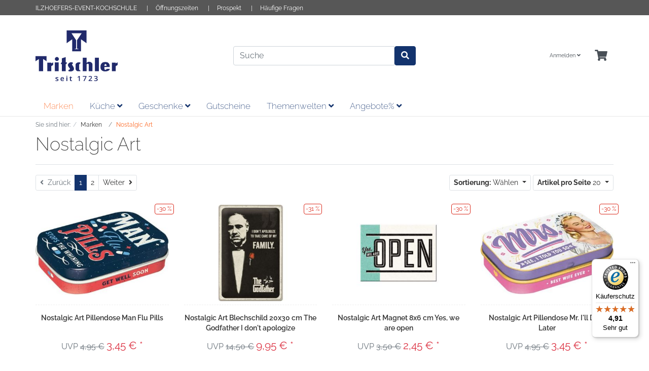

--- FILE ---
content_type: text/html; charset=UTF-8
request_url: https://www.tritschler.com/Marken/Nostalgic-Art/
body_size: 19310
content:
<!DOCTYPE html>
<html lang="de" >
    <head>
	
	
	
                        <meta http-equiv="X-UA-Compatible" content="IE=edge"><meta name="viewport" id="Viewport" content="width=device-width, initial-scale=1"><meta http-equiv="Content-Type" content="text/html; charset=UTF-8"><meta name="theme-color" content="#ffffff"><meta name="msapplication-navbutton-color" content="#13336d"><meta name="apple-mobile-web-app-capable" content="yes"/><meta name="apple-mobile-web-app-status-bar-style" content="#ffffff"><meta name="google-site-verification" content="2EJ36xdzMIl0uMWT21gcIvmmnwCtzAZANVl-07KyWsw" /><title>Nostalgic Art | Fachhändler Tritschler Stuttgart</title><meta name="description" content="Marken - Nostalgic Art."><meta name="keywords" content="marken, nostalgic, art"><meta property="og:site_name" content="https://www.tritschler.com/"><meta property="og:title" content="Nostalgic Art | Fachhändler Tritschler Stuttgart"><meta property="og:description" content="Marken - Nostalgic Art."><meta property="og:type" content="website"><meta property="og:image" content="https://www.tritschler.com/out/tritschler/img/basket.png"><meta property="og:url" content="https://www.tritschler.com/"><link rel="canonical" href="https://www.tritschler.com/Marken/Nostalgic-Art/"><link rel="next" href="https://www.tritschler.com/Marken/Nostalgic-Art/?pgNr=1"><!-- iOS Homescreen Icon (version < 4.2)--><link rel="apple-touch-icon-precomposed" media="screen and (resolution: 163dpi)" href="" /><!-- iOS Homescreen Icon --><link rel="apple-touch-icon-precomposed" href="" /><!-- iPad Homescreen Icon (version < 4.2) --><link rel="apple-touch-icon-precomposed" media="screen and (resolution: 132dpi)" href="" /><!-- iPad Homescreen Icon --><link rel="apple-touch-icon-precomposed" sizes="72x72" href="" /><!-- iPhone 4 Homescreen Icon (version < 4.2) --><link rel="apple-touch-icon-precomposed" media="screen and (resolution: 326dpi)" href="" /><!-- iPhone 4 Homescreen Icon --><link rel="apple-touch-icon-precomposed" sizes="114x114" href="" /><!-- new iPad Homescreen Icon and iOS Version > 4.2 --><link rel="apple-touch-icon-precomposed" sizes="144x144" href="" /><!-- Windows 8 --><meta name="msapplication-TileColor" content="#ffffff"> <!-- Kachel-Farbe --><meta name="theme-color" content="#ffffff"/><meta name="msapplication-TileImage" content=""><!-- Fluid --><link rel="fluid-icon" href="" title="Nostalgic Art | Fachhändler Tritschler Stuttgart" /><!-- Shortcut Icons --><link rel="shortcut icon" href="https://www.tritschler.com/out/tritschler/img/favicons/favicon.ico?rand=1" type="image/x-icon" /><link rel="icon" href="https://www.tritschler.com/out/tritschler/img/favicons/favicon-16x16.png" sizes="16x16" /><link rel="icon" href="https://www.tritschler.com/out/tritschler/img/favicons/favicon-32x32.png" sizes="32x32" /><link rel="icon" href="" sizes="48x48" /><link rel="icon" href="" sizes="64x64" /><link rel="icon" href="" sizes="128x128" />

                <link rel="stylesheet" type="text/css" href="https://www.tritschler.com/out/tritschler/src/css/styles.min.css?1707208854" />
<link rel="stylesheet" type="text/css" href="https://www.tritschler.com/out/tritschler/src/css/tritschler.css?1719821955" />
<link rel="stylesheet" type="text/css" href="https://www.tritschler.com/out/tritschler/src/css/bundles/default.min.css?1719821955" />
<link rel="stylesheet" type="text/css" href="https://www.tritschler.com/modules/kussin/chatgpt-content-creator/out/src/css/styles.css" />
<link rel="stylesheet" type="text/css" href="https://www.tritschler.com/modules/ddoe/visualcms/out/src/css/bootstrap-custom.min.css" />
<link rel="stylesheet" type="text/css" href="https://www.tritschler.com/modules/ddoe/visualcms/out/src/css/photoswipe.min.css" />
<link rel="stylesheet" type="text/css" href="https://www.tritschler.com/modules/ddoe/visualcms/out/src/css/style.min.css" />
<link rel="stylesheet" type="text/css" href="https://www.tritschler.com/modules/digidesk/dd_trustedshops_features/out/src/css/frontend.min.css" />


                    <style>
                body {
                    background:#ffffff;
                }
            </style>
            </head>
  <!-- OXID eShop Professional Edition, Version 6, Shopping Cart System (c) OXID eSales AG 2003 - 2026 - https://www.oxid-esales.com -->

    <body class="cl-alist">	
	
    
	<script src="https://cloud.ccm19.de/app.js?apiKey=b9bb8672bdcacb48e659efd7ddad3d99ff854072b45a4e89&amp;domain=650ab95ce331ac2ee607cb02" referrerpolicy="origin"></script>
	
	<script src="https://eu1-config.doofinder.com/2.x/f2b9866a-a856-49dc-a31a-a0d8db9b18cb.js" async></script>

    	
	    


    <div class="container-fluid">
        <div class="main-row">
                                
    
            

    <div class="container-fluid">
    <header id="header" class="header">
		<div class="top-header">
			<div class="container">
				<div class="row">
					<div class="col-xs-12">
						<ul class="list-unstyled">																		
																		
								<li class="first"><a href="http://www.ilzhoefers.tritschler.com/" target="_blank">ILZHOEFERS-EVENT-KOCHSCHULE</a></li>
														
															<li class="hidden-xs"><a href="https://www.tritschler.com/Oeffnungszeiten/">Öffnungszeiten</a></li>
																						<li class=""><a href="https://prospekte.tritschler.com/" target="_blank">Prospekt</a></li>
																						<li class="last hidden-xs"><a href="https://www.tritschler.com/Haeufige-Fragen/">Häufige Fragen</a></li>
													</ul>
					</div>
				</div>	
			</div>		
		</div>
            <div class="header-box">
                <div class="container">
                    <div class="row header-row">
                        <div class="col-12 col-md-6 col-lg-4 order-lg-0 logo-col">
                            
                                                                                                                                <a href="https://www.tritschler.com/" title="" class="logo-link">
                                    <img src="https://www.tritschler.com/out/tritschler/img/logo_Tritschler_neu.jpg" alt="" style="width:auto;max-width:162px;height:auto;max-height:100px;" class="logo-img">
                                </a>
                            
                        </div>
                        <div class="col-12 col-md-6 col-lg-4 order-lg-3 menus-col">
                            
                                <div class="menu-dropdowns">
                                    
                                                                                
                                    
                                    
                                                                                
                                    

                                    
                                                                                                                                                                                                            <div class="btn-group service-menu showLogin">
    <button type="button" aria-label="Usercenter" class="btn dropdown-toggle" data-toggle="dropdown" data-href="https://www.tritschler.com/mein-konto/">
        
                            Anmelden
                                    <i class="fa fa-angle-down d-none d-md-inline-block"></i>
        
    </button>
    <ul class="dropdown-menu dropdown-menu-right login-menu" role="menu">
        
            <li>
                <div class="row">
                    <div class="col-12 col-sm-5 order-1 order-md-2">
                        <div class="service-menu-box clearfix">
                            <div class="topPopList">
    
        <span class="lead">Konto</span>
        <div class="flyoutBox">
            <ul id="services" class="list-unstyled">
                
                    <li>
                        <a href="https://www.tritschler.com/mein-konto/">Mein Konto</a>
                    </li>
                                            <li>
                            <a href="https://www.tritschler.com/mein-produktvergleich/">Mein Artikelvergleich</a>                         </li>
                                        <li>
                        <a href="https://www.tritschler.com/mein-merkzettel/"><span>Mein Merkzettel</span></a>
                                            </li>
                                                                            
            </ul>
        </div>
    
</div>                                                    </div>
                    </div>
                                            <div class="col-12 col-sm-7 order-2 order-md-1">
                            <div class="service-menu-box clearfix">
                                    <form class="form" id="login" name="login" action="https://www.tritschler.com/index.php?" method="post">
        <div id="loginBox" class="loginBox" >
            
<input type="hidden" name="lang" value="0" />
            <input type="hidden" name="cnid" value="bfe64399872109e163954a2e59e88243" />
<input type="hidden" name="actcontrol" value="alist" />

            <input type="hidden" name="fnc" value="login_noredirect">
            <input type="hidden" name="cl" value="alist">
                        <input type="hidden" name="pgNr" value="0">
            <input type="hidden" name="CustomError" value="loginBoxErrors">
            
            <span class="lead">Anmelden</span>

            <div class="form-group">
                <input id="loginEmail" type="email" name="lgn_usr" autocomplete="email" value="" class="form-control" placeholder="E-Mail-Adresse">
            </div>

            <div class="form-group">
                <div class="input-group">
                    <input id="loginPasword" type="password" name="lgn_pwd" autocomplete="current-password" class="form-control" value="" placeholder="Passwort">
                    <span class="input-group-append">
                        <a class="forgotPasswordOpener btn btn-tertiary" href="https://www.tritschler.com/passwort-vergessen/" title="Passwort vergessen?">?</a>
                    </span>
                </div>
            </div>

                            <div class="checkbox">
                    <label>
                        <input type="checkbox" class="checkbox" value="1" name="lgn_cook" id="remember"> Passwort merken
                    </label>
                </div>
            
            <button type="submit" class="btn btn-primary">Anmelden</button>

                            <a class="btn" id="registerLink" role="button" href="https://www.tritschler.com/konto-eroeffnen/" title="Registrieren">Registrieren</a>
            
            

        </div>
    </form>
                            </div>
                        </div>
                                    </div>
            </li>
        
    </ul>
</div>
                                    

                                    
                                                                                                                                                                                                            <div class="btn-group minibasket-menu">
    <button type="button" aria-label="Minibasket" class="btn dropdown-toggle" data-toggle="dropdown" data-href="https://www.tritschler.com/warenkorb/">
        
            <i class="fa fa-shopping-cart fa-2x" aria-hidden="true"></i>
                    
    </button>
    <ul class="dropdown-menu dropdown-menu-right" role="menu">
        
            <li>
                <div class="row">
                    <div class="col-12 ml-auto">
                        <div class="minibasket-menu-box">
                            


            
            <div class="alert alert-info">Der Warenkorb ist leer.</div>
        
    
                        </div>
                    </div>
                </div>
            </li>
        
    </ul>
</div>
                                    
                                </div>
                            
                        </div>
                        <div class="col-12 col-lg-4 order-lg-2 search-col">
                                <form class="form search kussin-doofinder" role="form" action="#" method="get" name="search">
        <div class="input-group">
            <input class="form-control" type="text" id="searchParam" name="searchparam" value="" placeholder="Suche">

            <span class="input-group-btn">
                <button type="submit" class="btn btn-primary" title="Suchen">
                    <i class="fa fa-search"></i>
                </button>
            </span>
        </div>
    </form>
                        </div>
                    </div>
                </div>
            </div>

            
                <nav id="mainnav" class="navbar navbar-expand-lg navbar-light fullviewlayout" role="navigation">
            <div class="container">
            
                
                    <div class="navbar-header justify-content-start">
                        <button class="navbar-toggler" type="button" data-toggle="collapse" data-target=".navbar-main-collapse" aria-controls="navbarSupportedContent" aria-expanded="false" aria-label="Toggle navigation">
                            <span class="navbar-toggler-icon"></span>
                        </button>
                        <span class="d-lg-none">Menü</span>
                    </div>
                
                <div class="collapse navbar-collapse navbar-main-collapse" id="navbarSupportedContent">
                    <ul id="navigation" class="navbar-nav nav">
                        
                            
                                                                                                
                                    <li class="nav-item active">
                                        <a class="nav-link" href="https://www.tritschler.com/Marken/">
                                            Marken                                        </a>

                                                                            </li>
                                                                                                                                
                                    <li class="nav-item dropdown">
                                        <a class="nav-link" href="https://www.tritschler.com/Kueche/" class="dropdown-toggle" data-toggle="dropdown">
                                            Küche <i class="fa fa-angle-down"></i>                                        </a>

                                                                                    <ul class="dropdown-menu">
                                                                                                                                                            
                                                                                                                    <li class="dropdown-item">
                                                                <a class="dropdown-link" href="https://www.tritschler.com/Kueche/Aufbewahrung/">Aufbewahrung</a>
                                                            </li>
                                                                                                                                                                                                                                                                        
                                                                                                                    <li class="dropdown-item">
                                                                <a class="dropdown-link" href="https://www.tritschler.com/Kueche/Backen/">Backen</a>
                                                            </li>
                                                                                                                                                                                                                                                                        
                                                                                                                    <li class="dropdown-item">
                                                                <a class="dropdown-link" href="https://www.tritschler.com/Kueche/Messer-Schneidwaren/">Messer &amp; Schneidwaren</a>
                                                            </li>
                                                                                                                                                                                                                                                                        
                                                                                                                    <li class="dropdown-item">
                                                                <a class="dropdown-link" href="https://www.tritschler.com/Kueche/Nuetzliche-Helfer/">Nützliche Helfer</a>
                                                            </li>
                                                                                                                                                                                                                                                                        
                                                                                                                    <li class="dropdown-item">
                                                                <a class="dropdown-link" href="https://www.tritschler.com/Kueche/Nuetzliche-Kuechenhelfer/">Nützliche Küchenhelfer</a>
                                                            </li>
                                                                                                                                                                                                                                                                        
                                                                                                                    <li class="dropdown-item">
                                                                <a class="dropdown-link" href="https://www.tritschler.com/Kueche/Pfannen/">Pfannen</a>
                                                            </li>
                                                                                                                                                                                                                                                                                                                                                                                                                                                                                                                                                                                                                        </ul>
                                                                            </li>
                                                                                                                                
                                    <li class="nav-item dropdown">
                                        <a class="nav-link" href="https://www.tritschler.com/Geschenke/" class="dropdown-toggle" data-toggle="dropdown">
                                            Geschenke <i class="fa fa-angle-down"></i>                                        </a>

                                                                                    <ul class="dropdown-menu">
                                                                                                                                                            
                                                                                                                    <li class="dropdown-item">
                                                                <a class="dropdown-link" href="https://www.tritschler.com/Geschenke/Geschenkboxen/">Geschenkboxen</a>
                                                            </li>
                                                                                                                                                                                                                                                                        
                                                                                                                    <li class="dropdown-item">
                                                                <a class="dropdown-link" href="https://www.tritschler.com/Geschenke/Geschenke-fuer-Ihn/">Geschenke für Ihn</a>
                                                            </li>
                                                                                                                                                                                                                                                                        
                                                                                                                    <li class="dropdown-item">
                                                                <a class="dropdown-link" href="https://www.tritschler.com/Geschenke/Geschenke-fuer-Sie/">Geschenke für Sie</a>
                                                            </li>
                                                                                                                                                                                                                                                                        
                                                                                                                    <li class="dropdown-item">
                                                                <a class="dropdown-link" href="https://www.tritschler.com/Geschenke/Gutscheine/">Gutscheine</a>
                                                            </li>
                                                                                                                                                                                                        </ul>
                                                                            </li>
                                                                                                                                
                                    <li class="nav-item">
                                        <a class="nav-link" href="https://www.tritschler.com/Gutscheine/">
                                            Gutscheine                                        </a>

                                                                            </li>
                                                                                                                                
                                    <li class="nav-item dropdown">
                                        <a class="nav-link" href="https://www.tritschler.com/Themenwelten/" class="dropdown-toggle" data-toggle="dropdown">
                                            Themenwelten <i class="fa fa-angle-down"></i>                                        </a>

                                                                                    <ul class="dropdown-menu">
                                                                                                                                                            
                                                                                                                    <li class="dropdown-item">
                                                                <a class="dropdown-link" href="https://www.tritschler.com/Themenwelten/Erntezeit/">Erntezeit</a>
                                                            </li>
                                                                                                                                                                                                                                                                        
                                                                                                                    <li class="dropdown-item">
                                                                <a class="dropdown-link" href="https://www.tritschler.com/Themenwelten/Fruehjahrsputz/">Frühjahrsputz</a>
                                                            </li>
                                                                                                                                                                                                                                                                        
                                                                                                                    <li class="dropdown-item">
                                                                <a class="dropdown-link" href="https://www.tritschler.com/Themenwelten/Geschenke-fuer-Ihn/">Geschenke für Ihn</a>
                                                            </li>
                                                                                                                                                                                                                                                                        
                                                                                                                    <li class="dropdown-item">
                                                                <a class="dropdown-link" href="https://www.tritschler.com/Themenwelten/Geschenke-fuer-Sie/">Geschenke für Sie</a>
                                                            </li>
                                                                                                                                                                                                                                                                        
                                                                                                                    <li class="dropdown-item">
                                                                <a class="dropdown-link" href="https://www.tritschler.com/Themenwelten/Grillen/">Grillen</a>
                                                            </li>
                                                                                                                                                                                                                                                                        
                                                                                                                    <li class="dropdown-item">
                                                                <a class="dropdown-link" href="https://www.tritschler.com/Themenwelten/Herbstliche-Tage/">Herbstliche Tage</a>
                                                            </li>
                                                                                                                                                                                                                                                                        
                                                                                                                    <li class="dropdown-item">
                                                                <a class="dropdown-link" href="https://www.tritschler.com/Themenwelten/Japanische-Kochmesser/">Japanische Kochmesser</a>
                                                            </li>
                                                                                                                                                                                                                                                                        
                                                                                                                    <li class="dropdown-item">
                                                                <a class="dropdown-link" href="https://www.tritschler.com/Themenwelten/Kaffeewelt/">Kaffeewelt</a>
                                                            </li>
                                                                                                                                                                                                                                                                        
                                                                                                                    <li class="dropdown-item">
                                                                <a class="dropdown-link" href="https://www.tritschler.com/Themenwelten/Kids/">Kids</a>
                                                            </li>
                                                                                                                                                                                                                                                                                                                                                                            
                                                                                                                    <li class="dropdown-item">
                                                                <a class="dropdown-link" href="https://www.tritschler.com/Themenwelten/Kuerbis-St-Martin/">Kürbis/St. Martin</a>
                                                            </li>
                                                                                                                                                                                                                                                                        
                                                                                                                    <li class="dropdown-item">
                                                                <a class="dropdown-link" href="https://www.tritschler.com/Themenwelten/Ostern/">Ostern</a>
                                                            </li>
                                                                                                                                                                                                                                                                        
                                                                                                                    <li class="dropdown-item">
                                                                <a class="dropdown-link" href="https://www.tritschler.com/Themenwelten/Outdoor-Garten/">Outdoor &amp; Garten</a>
                                                            </li>
                                                                                                                                                                                                                                                                        
                                                                                                                    <li class="dropdown-item">
                                                                <a class="dropdown-link" href="https://www.tritschler.com/Themenwelten/Salat-Liebe/">Salat-Liebe</a>
                                                            </li>
                                                                                                                                                                                                                                                                        
                                                                                                                    <li class="dropdown-item">
                                                                <a class="dropdown-link" href="https://www.tritschler.com/Themenwelten/Schulbedarf/">Schulbedarf</a>
                                                            </li>
                                                                                                                                                                                                                                                                        
                                                                                                                    <li class="dropdown-item">
                                                                <a class="dropdown-link" href="https://www.tritschler.com/Themenwelten/Silvester/">Silvester</a>
                                                            </li>
                                                                                                                                                                                                                                                                        
                                                                                                                    <li class="dropdown-item">
                                                                <a class="dropdown-link" href="https://www.tritschler.com/Themenwelten/Sommerzeit/">Sommerzeit</a>
                                                            </li>
                                                                                                                                                                                                                                                                        
                                                                                                                    <li class="dropdown-item">
                                                                <a class="dropdown-link" href="https://www.tritschler.com/Themenwelten/Souvenirs/">Souvenirs</a>
                                                            </li>
                                                                                                                                                                                                                                                                        
                                                                                                                    <li class="dropdown-item">
                                                                <a class="dropdown-link" href="https://www.tritschler.com/Themenwelten/Spargelzeit/">Spargelzeit</a>
                                                            </li>
                                                                                                                                                                                                                                                                                                                                                                            
                                                                                                                    <li class="dropdown-item">
                                                                <a class="dropdown-link" href="https://www.tritschler.com/Themenwelten/Trinken/">Trinken</a>
                                                            </li>
                                                                                                                                                                                                                                                                        
                                                                                                                    <li class="dropdown-item">
                                                                <a class="dropdown-link" href="https://www.tritschler.com/Themenwelten/Valentinstag/">Valentinstag</a>
                                                            </li>
                                                                                                                                                                                                                                                                        
                                                                                                                    <li class="dropdown-item">
                                                                <a class="dropdown-link" href="https://www.tritschler.com/Themenwelten/Weindorf/">Weindorf</a>
                                                            </li>
                                                                                                                                                                                                                                                                        
                                                                                                                    <li class="dropdown-item">
                                                                <a class="dropdown-link" href="https://www.tritschler.com/Themenwelten/Festliche-Weihnacht/">Festliche Weihnacht</a>
                                                            </li>
                                                                                                                                                                                                        </ul>
                                                                            </li>
                                                                                                                                                                                            
                                    <li class="nav-item dropdown">
                                        <a class="nav-link" href="https://www.tritschler.com/Angebote/" class="dropdown-toggle" data-toggle="dropdown">
                                            Angebote% <i class="fa fa-angle-down"></i>                                        </a>

                                                                                    <ul class="dropdown-menu">
                                                                                                                                                                                                                                                                
                                                                                                                    <li class="dropdown-item">
                                                                <a class="dropdown-link" href="https://www.tritschler.com/Angebote/Besteck/">Besteck</a>
                                                            </li>
                                                                                                                                                                                                                                                                        
                                                                                                                    <li class="dropdown-item">
                                                                <a class="dropdown-link" href="https://www.tritschler.com/Angebote/Bodum/">Bodum</a>
                                                            </li>
                                                                                                                                                                                                                                                                                                                                                                            
                                                                                                                    <li class="dropdown-item">
                                                                <a class="dropdown-link" href="https://www.tritschler.com/Angebote/Geschirr/">Geschirr</a>
                                                            </li>
                                                                                                                                                                                                                                                                        
                                                                                                                    <li class="dropdown-item">
                                                                <a class="dropdown-link" href="https://www.tritschler.com/Angebote/Glaeser/">Gläser</a>
                                                            </li>
                                                                                                                                                                                                                                                                        
                                                                                                                    <li class="dropdown-item">
                                                                <a class="dropdown-link" href="https://www.tritschler.com/Angebote/Handed-By/">Handed By</a>
                                                            </li>
                                                                                                                                                                                                                                                                        
                                                                                                                    <li class="dropdown-item">
                                                                <a class="dropdown-link" href="https://www.tritschler.com/Angebote/Kueche/">Küche</a>
                                                            </li>
                                                                                                                                                                                                                                                                                                                                                                            
                                                                                                                    <li class="dropdown-item">
                                                                <a class="dropdown-link" href="https://www.tritschler.com/Angebote/Philippi/">Philippi</a>
                                                            </li>
                                                                                                                                                                                                                                                                        
                                                                                                                    <li class="dropdown-item">
                                                                <a class="dropdown-link" href="https://www.tritschler.com/Angebote/Reisenthel/">Reisenthel</a>
                                                            </li>
                                                                                                                                                                                                                                                                                                                                                                                                                                                                                                                                                                                                                                                                                                                                                                                            
                                                                                                                    <li class="dropdown-item">
                                                                <a class="dropdown-link" href="https://www.tritschler.com/Angebote/Textilien/">Textilien</a>
                                                            </li>
                                                                                                                                                                                                        </ul>
                                                                            </li>
                                                                                                                                                                                                                                                                                                                                                                                                                                                                                                                        
                    </ul>

                    <ul class="fixed-header-actions">

                        
                            <li class="fixed-header-item">
    <a href="https://www.tritschler.com/warenkorb/" rel="nofollow" class="fixed-header-link">
        <i class="fas fa-shopping-cart"></i>
            </a>
</li>                        

                        <li class="fixed-header-item">
                            <a href="javascript:void(null)" class="search-toggle fixed-header-link" rel="nofollow">
                                <i class="fa fa-search"></i>
                            </a>
                        </li>

                    </ul>

                    
                </div>
            
            </div>
        </nav>
    
            

    </header>
</div>



    

    
    <div id="wrapper" >

        <div class="underdog">

                        <div class="container">
                <div class="row">
                            </div>
            </div>

            <div class="container ">
                <div class="content-box">

                                    
                        
    <ol id="breadcrumb" class="breadcrumb" itemscope itemtype="http://schema.org/BreadcrumbList"><li class="text-muted">Sie sind hier:</li><li itemprop="itemListElement" itemscope itemtype="http://schema.org/ListItem" class="breadcrumb-item"><a href="https://www.tritschler.com/Marken/" class="breadcrumb-link" title="Marken" itemprop="item"><span itemprop="name">Marken</span></a><meta itemprop="position" content="1" /></li><li itemprop="itemListElement" itemscope itemtype="http://schema.org/ListItem" class="breadcrumb-item active"><a href="https://www.tritschler.com/Marken/Nostalgic-Art/" class="breadcrumb-link" title="Nostalgic Art" itemprop="item"><span itemprop="name">Nostalgic Art</span></a><meta itemprop="position" content="2" /></li></ol>
                    
                
                    

                <div class="row">
                    
                    <div class="col-12">

                        <div class="content mb-3" id="content">
                            
                                
                                                                        
        
        <div class="page-header">
                        <h1 class="h1">
                Nostalgic Art
                            </h1>
        </div>

                
        
            

    
                                    
                    <div class="listRefine">
                        <div class="refineParams row clear">
            <div class="col pagination-options">
                        <div class="float-left">
                        
        <ul class="pagination pagination-sm" id="itemsPager">

        <li class="page-item  disabled">
                        <span class="page-link"><i class="fa fa-angle-left"></i>&nbsp; Zurück</span>
                    </li>

                                <li class="page-item  active">
            <a href="https://www.tritschler.com/Marken/Nostalgic-Art/" class="page-link">1</a>
        </li>
                                        <li class="page-item ">
            <a href="https://www.tritschler.com/Marken/Nostalgic-Art/?pgNr=1" class="page-link">2</a>
        </li>
                        
        <li class="page-item ">
                            <a class="page-link" href="https://www.tritschler.com/Marken/Nostalgic-Art/?pgNr=1" aria-label="Weiter">
                    <span aria-hidden="true">Weiter &nbsp;<i class="fa fa-angle-right"></i></span>
                    <span class="sr-only">Weiter</span>
                </a>
                    </li>
    </ul>
                            </div>
                    </div>
    
        <div class="col text-right options">
                
        
                
                                            
        <div class="btn-group">
            <button type="button" class="btn btn-outline-dark btn-sm dropdown-toggle" data-toggle="dropdown">
                <strong>Sortierung:</strong>
                                    Wählen
                                <span class="caret"></span>
            </button>
            <ul class="dropdown-menu" role="menu">
                                    <li class="filter-item desc">
                        <a class="filter-link" href="https://www.tritschler.com/Marken/Nostalgic-Art/?ldtype=grid&amp;_artperpage=20&amp;listorderby=oxtitle&amp;listorder=desc&amp;pgNr=0&amp;cl=alist&amp;searchparam=&amp;cnid=bfe64399872109e163954a2e59e88243" title="Titel absteigend">
                            <i class="fa fa-caret-down"></i> Titel
                        </a>
                    </li>
                    <li class="filter-item asc">
                        <a class="filter-link" href="https://www.tritschler.com/Marken/Nostalgic-Art/?ldtype=grid&amp;_artperpage=20&amp;listorderby=oxtitle&amp;listorder=asc&amp;pgNr=0&amp;cl=alist&amp;searchparam=&amp;cnid=bfe64399872109e163954a2e59e88243" title="Titel aufsteigend">
                            <i class="fa fa-caret-up"></i> Titel
                        </a>
                    </li>
                                    <li class="filter-item desc">
                        <a class="filter-link" href="https://www.tritschler.com/Marken/Nostalgic-Art/?ldtype=grid&amp;_artperpage=20&amp;listorderby=oxvarminprice&amp;listorder=desc&amp;pgNr=0&amp;cl=alist&amp;searchparam=&amp;cnid=bfe64399872109e163954a2e59e88243" title="Preis absteigend">
                            <i class="fa fa-caret-down"></i> Preis
                        </a>
                    </li>
                    <li class="filter-item asc">
                        <a class="filter-link" href="https://www.tritschler.com/Marken/Nostalgic-Art/?ldtype=grid&amp;_artperpage=20&amp;listorderby=oxvarminprice&amp;listorder=asc&amp;pgNr=0&amp;cl=alist&amp;searchparam=&amp;cnid=bfe64399872109e163954a2e59e88243" title="Preis aufsteigend">
                            <i class="fa fa-caret-up"></i> Preis
                        </a>
                    </li>
                                    <li class="filter-item desc">
                        <a class="filter-link" href="https://www.tritschler.com/Marken/Nostalgic-Art/?ldtype=grid&amp;_artperpage=20&amp;listorderby=oxmpn&amp;listorder=desc&amp;pgNr=0&amp;cl=alist&amp;searchparam=&amp;cnid=bfe64399872109e163954a2e59e88243" title="Hersteller-Artikelnummer (MPN) absteigend">
                            <i class="fa fa-caret-down"></i> Hersteller-Artikelnummer (MPN)
                        </a>
                    </li>
                    <li class="filter-item asc">
                        <a class="filter-link" href="https://www.tritschler.com/Marken/Nostalgic-Art/?ldtype=grid&amp;_artperpage=20&amp;listorderby=oxmpn&amp;listorder=asc&amp;pgNr=0&amp;cl=alist&amp;searchparam=&amp;cnid=bfe64399872109e163954a2e59e88243" title="Hersteller-Artikelnummer (MPN) aufsteigend">
                            <i class="fa fa-caret-up"></i> Hersteller-Artikelnummer (MPN)
                        </a>
                    </li>
                            </ul>
        </div>
            
                
    <div class="btn-group">
        <button type="button" class="btn btn-outline-dark btn-sm dropdown-toggle" data-toggle="dropdown">
            <strong>Artikel pro Seite</strong>
                            20
                        <span class="caret"></span>
        </button>
        <ul class="dropdown-menu" role="menu">
                            <li class="filter-item selected">
                    <a href="https://www.tritschler.com/Marken/Nostalgic-Art/?ldtype=grid&amp;_artperpage=20&amp;pgNr=0&amp;cl=alist&amp;searchparam=&amp;cnid=bfe64399872109e163954a2e59e88243" class="filter-link selected">20</a>
                </li>
                            <li class="filter-item">
                    <a href="https://www.tritschler.com/Marken/Nostalgic-Art/?ldtype=grid&amp;_artperpage=40&amp;pgNr=0&amp;cl=alist&amp;searchparam=&amp;cnid=bfe64399872109e163954a2e59e88243" class="filter-link">40</a>
                </li>
                            <li class="filter-item">
                    <a href="https://www.tritschler.com/Marken/Nostalgic-Art/?ldtype=grid&amp;_artperpage=80&amp;pgNr=0&amp;cl=alist&amp;searchparam=&amp;cnid=bfe64399872109e163954a2e59e88243" class="filter-link">80</a>
                </li>
                            <li class="filter-item">
                    <a href="https://www.tritschler.com/Marken/Nostalgic-Art/?ldtype=grid&amp;_artperpage=100&amp;pgNr=0&amp;cl=alist&amp;searchparam=&amp;cnid=bfe64399872109e163954a2e59e88243" class="filter-link">100</a>
                </li>
                    </ul>
    </div>
            </div>
    
        <div class="col-12 text-right">
        
        </div>
    </div>                    </div>
                

                                
                    
    
    
    

    <div class="boxwrapper" id="boxwrapper_productList">
        
                    

                    

            <div class="list-container" id="productList">
                <div class="row grid-view newItems">
                                    
                    
                    
                        <div class="productData col-12 col-sm-6 col-md-4 col-lg-3 productBox product-box">
                            <div class="ch_badges">
							</div>
									
		<div class="ch_list_save">-30 %</div>
	
    <form name="tobasketproductList_1" action="https://www.tritschler.com/index.php?" method="post">
        <div class="hidden">
            <input type="hidden" name="cnid" value="bfe64399872109e163954a2e59e88243" />
<input type="hidden" name="actcontrol" value="alist" />

            
<input type="hidden" name="lang" value="0" />
            <input type="hidden" name="pgNr" value="0">
                                                    <input type="hidden" name="cl" value="alist">
                                                    <input type="hidden" name="fnc" value="tobasket">
                                <input type="hidden" name="aid" value="161b6e087f8c3e184b5ef7c3ca644d62">
                                    <input type="hidden" name="anid" value="161b6e087f8c3e184b5ef7c3ca644d62">
                                <input type="hidden" name="am" value="1">
                                </div>

        
        <div class="picture text-center">
            <a href="https://www.tritschler.com/Marken/Nostalgic-Art/Nostalgic-Art-Pillendose-Man-Flu-Pills.html" title="Nostalgic Art Pillendose Man Flu Pills ">
                <img src="https://www.tritschler.com/out/tritschler/img/spinner.gif" data-src="https://www.tritschler.com/out/pictures/generated/product/1/390_245_80/c960607a8481db80c9ced87ef3905005_p1.jpg" alt="Nostalgic Art Pillendose Man Flu Pills " class="img-fluid">
            </a>
        </div>
        

        <div class="listDetails text-center">
            
                <div class="title">
                    <a id="productList_1" href="https://www.tritschler.com/Marken/Nostalgic-Art/Nostalgic-Art-Pillendose-Man-Flu-Pills.html" class="title" title="Nostalgic Art Pillendose Man Flu Pills ">
                        <span>Nostalgic Art Pillendose Man Flu Pills </span>
                    </a>
                </div>
            

            <div class="price text-center">
                <div class="content">
                    
                                                                                                            
                                                            <span class="oldPrice text-muted">UVP
                                    <del>4,95 €</del>
                                </span>
                            
                            

                                                                    <span class="lead text-nowrap text-danger">
                                                                                                                                    3,45
                                                                                                                            €
                                                                                     *                                                                            </span>
                                                            
                                                                        
                </div>
            </div>
            
                <div class="actions text-center">
                    <div class="btn-group">
                                                                                    <button type="submit" class="btn btn-outline-dark hasTooltip" aria-label="In den Warenkorb" data-placement="bottom" title="In den Warenkorb" data-container="body">
                                    <i class="fa fa-shopping-cart"></i>
                                </button>
                                                        <a class="btn btn-primary" href="https://www.tritschler.com/Marken/Nostalgic-Art/Nostalgic-Art-Pillendose-Man-Flu-Pills.html" >Mehr Informationen</a>
                                            </div>
                </div>
            
        </div>
    </form>

                        </div>
                    

                                    
                    
                    
                        <div class="productData col-12 col-sm-6 col-md-4 col-lg-3 productBox product-box">
                            <div class="ch_badges">
							</div>
									
		<div class="ch_list_save">-31 %</div>
	
    <form name="tobasketproductList_2" action="https://www.tritschler.com/index.php?" method="post">
        <div class="hidden">
            <input type="hidden" name="cnid" value="bfe64399872109e163954a2e59e88243" />
<input type="hidden" name="actcontrol" value="alist" />

            
<input type="hidden" name="lang" value="0" />
            <input type="hidden" name="pgNr" value="0">
                                                    <input type="hidden" name="cl" value="alist">
                                                    <input type="hidden" name="fnc" value="tobasket">
                                <input type="hidden" name="aid" value="1b306ea78091831cd24fa15e8a0b3501">
                                    <input type="hidden" name="anid" value="1b306ea78091831cd24fa15e8a0b3501">
                                <input type="hidden" name="am" value="1">
                                </div>

        
        <div class="picture text-center">
            <a href="https://www.tritschler.com/Marken/Nostalgic-Art/Nostalgic-Art-Blechschild-20x30-cm-The-Godfather-I-don-t-apologize.html" title="Nostalgic Art Blechschild 20x30 cm The Godfather I don&#039;t apologize ">
                <img src="https://www.tritschler.com/out/tritschler/img/spinner.gif" data-src="https://www.tritschler.com/out/pictures/generated/product/1/390_245_80/ed30defa6da465a05ca4f435b1e7c08c_p1.jpg" alt="Nostalgic Art Blechschild 20x30 cm The Godfather I don&#039;t apologize " class="img-fluid">
            </a>
        </div>
        

        <div class="listDetails text-center">
            
                <div class="title">
                    <a id="productList_2" href="https://www.tritschler.com/Marken/Nostalgic-Art/Nostalgic-Art-Blechschild-20x30-cm-The-Godfather-I-don-t-apologize.html" class="title" title="Nostalgic Art Blechschild 20x30 cm The Godfather I don&#039;t apologize ">
                        <span>Nostalgic Art Blechschild 20x30 cm The Godfather I don&#039;t apologize </span>
                    </a>
                </div>
            

            <div class="price text-center">
                <div class="content">
                    
                                                                                                            
                                                            <span class="oldPrice text-muted">UVP
                                    <del>14,50 €</del>
                                </span>
                            
                            

                                                                    <span class="lead text-nowrap text-danger">
                                                                                                                                    9,95
                                                                                                                            €
                                                                                     *                                                                            </span>
                                                            
                                                                        
                </div>
            </div>
            
                <div class="actions text-center">
                    <div class="btn-group">
                                                                                    <button type="submit" class="btn btn-outline-dark hasTooltip" aria-label="In den Warenkorb" data-placement="bottom" title="In den Warenkorb" data-container="body">
                                    <i class="fa fa-shopping-cart"></i>
                                </button>
                                                        <a class="btn btn-primary" href="https://www.tritschler.com/Marken/Nostalgic-Art/Nostalgic-Art-Blechschild-20x30-cm-The-Godfather-I-don-t-apologize.html" >Mehr Informationen</a>
                                            </div>
                </div>
            
        </div>
    </form>

                        </div>
                    

                                    
                    
                    
                        <div class="productData col-12 col-sm-6 col-md-4 col-lg-3 productBox product-box">
                            <div class="ch_badges">
							</div>
									
		<div class="ch_list_save">-30 %</div>
	
    <form name="tobasketproductList_3" action="https://www.tritschler.com/index.php?" method="post">
        <div class="hidden">
            <input type="hidden" name="cnid" value="bfe64399872109e163954a2e59e88243" />
<input type="hidden" name="actcontrol" value="alist" />

            
<input type="hidden" name="lang" value="0" />
            <input type="hidden" name="pgNr" value="0">
                                                    <input type="hidden" name="cl" value="alist">
                                                    <input type="hidden" name="fnc" value="tobasket">
                                <input type="hidden" name="aid" value="24a1cc586074dd66ac786a452c926120">
                                    <input type="hidden" name="anid" value="24a1cc586074dd66ac786a452c926120">
                                <input type="hidden" name="am" value="1">
                                </div>

        
        <div class="picture text-center">
            <a href="https://www.tritschler.com/Marken/Nostalgic-Art/Nostalgic-Art-Magnet-8x6-cm-Yes-we-are-open.html" title="Nostalgic Art Magnet 8x6 cm Yes, we are open ">
                <img src="https://www.tritschler.com/out/tritschler/img/spinner.gif" data-src="https://www.tritschler.com/out/pictures/generated/product/1/390_245_80/67a2c934496b310afc48c8e0141c3bd8_p1.jpg" alt="Nostalgic Art Magnet 8x6 cm Yes, we are open " class="img-fluid">
            </a>
        </div>
        

        <div class="listDetails text-center">
            
                <div class="title">
                    <a id="productList_3" href="https://www.tritschler.com/Marken/Nostalgic-Art/Nostalgic-Art-Magnet-8x6-cm-Yes-we-are-open.html" class="title" title="Nostalgic Art Magnet 8x6 cm Yes, we are open ">
                        <span>Nostalgic Art Magnet 8x6 cm Yes, we are open </span>
                    </a>
                </div>
            

            <div class="price text-center">
                <div class="content">
                    
                                                                                                            
                                                            <span class="oldPrice text-muted">UVP
                                    <del>3,50 €</del>
                                </span>
                            
                            

                                                                    <span class="lead text-nowrap text-danger">
                                                                                                                                    2,45
                                                                                                                            €
                                                                                     *                                                                            </span>
                                                            
                                                                        
                </div>
            </div>
            
                <div class="actions text-center">
                    <div class="btn-group">
                                                                                    <button type="submit" class="btn btn-outline-dark hasTooltip" aria-label="In den Warenkorb" data-placement="bottom" title="In den Warenkorb" data-container="body">
                                    <i class="fa fa-shopping-cart"></i>
                                </button>
                                                        <a class="btn btn-primary" href="https://www.tritschler.com/Marken/Nostalgic-Art/Nostalgic-Art-Magnet-8x6-cm-Yes-we-are-open.html" >Mehr Informationen</a>
                                            </div>
                </div>
            
        </div>
    </form>

                        </div>
                    

                                    
                    
                    
                        <div class="productData col-12 col-sm-6 col-md-4 col-lg-3 productBox product-box">
                            <div class="ch_badges">
							</div>
									
		<div class="ch_list_save">-30 %</div>
	
    <form name="tobasketproductList_4" action="https://www.tritschler.com/index.php?" method="post">
        <div class="hidden">
            <input type="hidden" name="cnid" value="bfe64399872109e163954a2e59e88243" />
<input type="hidden" name="actcontrol" value="alist" />

            
<input type="hidden" name="lang" value="0" />
            <input type="hidden" name="pgNr" value="0">
                                                    <input type="hidden" name="cl" value="alist">
                                                    <input type="hidden" name="fnc" value="tobasket">
                                <input type="hidden" name="aid" value="24f456e842997b80ef0daefaf2385e16">
                                    <input type="hidden" name="anid" value="24f456e842997b80ef0daefaf2385e16">
                                <input type="hidden" name="am" value="1">
                                </div>

        
        <div class="picture text-center">
            <a href="https://www.tritschler.com/Marken/Nostalgic-Art/Nostalgic-Art-Pillendose-Mr-I-ll-Do-It-Later.html" title="Nostalgic Art Pillendose Mr. I&#039;ll Do It Later ">
                <img src="https://www.tritschler.com/out/tritschler/img/spinner.gif" data-src="https://www.tritschler.com/out/pictures/generated/product/1/390_245_80/cb98c719c3e4665dd65a237fba86d3c9_p1.jpg" alt="Nostalgic Art Pillendose Mr. I&#039;ll Do It Later " class="img-fluid">
            </a>
        </div>
        

        <div class="listDetails text-center">
            
                <div class="title">
                    <a id="productList_4" href="https://www.tritschler.com/Marken/Nostalgic-Art/Nostalgic-Art-Pillendose-Mr-I-ll-Do-It-Later.html" class="title" title="Nostalgic Art Pillendose Mr. I&#039;ll Do It Later ">
                        <span>Nostalgic Art Pillendose Mr. I&#039;ll Do It Later </span>
                    </a>
                </div>
            

            <div class="price text-center">
                <div class="content">
                    
                                                                                                            
                                                            <span class="oldPrice text-muted">UVP
                                    <del>4,95 €</del>
                                </span>
                            
                            

                                                                    <span class="lead text-nowrap text-danger">
                                                                                                                                    3,45
                                                                                                                            €
                                                                                     *                                                                            </span>
                                                            
                                                                        
                </div>
            </div>
            
                <div class="actions text-center">
                    <div class="btn-group">
                                                                                    <button type="submit" class="btn btn-outline-dark hasTooltip" aria-label="In den Warenkorb" data-placement="bottom" title="In den Warenkorb" data-container="body">
                                    <i class="fa fa-shopping-cart"></i>
                                </button>
                                                        <a class="btn btn-primary" href="https://www.tritschler.com/Marken/Nostalgic-Art/Nostalgic-Art-Pillendose-Mr-I-ll-Do-It-Later.html" >Mehr Informationen</a>
                                            </div>
                </div>
            
        </div>
    </form>

                        </div>
                    

                                    
                    
                    
                        <div class="productData col-12 col-sm-6 col-md-4 col-lg-3 productBox product-box">
                            <div class="ch_badges">
							</div>
									
		<div class="ch_list_save">-31 %</div>
	
    <form name="tobasketproductList_5" action="https://www.tritschler.com/index.php?" method="post">
        <div class="hidden">
            <input type="hidden" name="cnid" value="bfe64399872109e163954a2e59e88243" />
<input type="hidden" name="actcontrol" value="alist" />

            
<input type="hidden" name="lang" value="0" />
            <input type="hidden" name="pgNr" value="0">
                                                    <input type="hidden" name="cl" value="alist">
                                                    <input type="hidden" name="fnc" value="tobasket">
                                <input type="hidden" name="aid" value="268cdd0d31025166bdb1117d09a5547b">
                                    <input type="hidden" name="anid" value="268cdd0d31025166bdb1117d09a5547b">
                                <input type="hidden" name="am" value="1">
                                </div>

        
        <div class="picture text-center">
            <a href="https://www.tritschler.com/Marken/Nostalgic-Art/Nostalgic-Art-Blechschild-20x30-cm-MTV-Moonman-Logo-Universe.html" title="Nostalgic Art Blechschild 20x30 cm MTV Moonman Logo Universe ">
                <img src="https://www.tritschler.com/out/tritschler/img/spinner.gif" data-src="https://www.tritschler.com/out/pictures/generated/product/1/390_245_80/3d3c0bfbeb5869f7b90843ffa5283cd7_p1.jpg" alt="Nostalgic Art Blechschild 20x30 cm MTV Moonman Logo Universe " class="img-fluid">
            </a>
        </div>
        

        <div class="listDetails text-center">
            
                <div class="title">
                    <a id="productList_5" href="https://www.tritschler.com/Marken/Nostalgic-Art/Nostalgic-Art-Blechschild-20x30-cm-MTV-Moonman-Logo-Universe.html" class="title" title="Nostalgic Art Blechschild 20x30 cm MTV Moonman Logo Universe ">
                        <span>Nostalgic Art Blechschild 20x30 cm MTV Moonman Logo Universe </span>
                    </a>
                </div>
            

            <div class="price text-center">
                <div class="content">
                    
                                                                                                            
                                                            <span class="oldPrice text-muted">UVP
                                    <del>14,50 €</del>
                                </span>
                            
                            

                                                                    <span class="lead text-nowrap text-danger">
                                                                                                                                    9,95
                                                                                                                            €
                                                                                     *                                                                            </span>
                                                            
                                                                        
                </div>
            </div>
            
                <div class="actions text-center">
                    <div class="btn-group">
                                                                                    <button type="submit" class="btn btn-outline-dark hasTooltip" aria-label="In den Warenkorb" data-placement="bottom" title="In den Warenkorb" data-container="body">
                                    <i class="fa fa-shopping-cart"></i>
                                </button>
                                                        <a class="btn btn-primary" href="https://www.tritschler.com/Marken/Nostalgic-Art/Nostalgic-Art-Blechschild-20x30-cm-MTV-Moonman-Logo-Universe.html" >Mehr Informationen</a>
                                            </div>
                </div>
            
        </div>
    </form>

                        </div>
                    

                                    
                    
                    
                        <div class="productData col-12 col-sm-6 col-md-4 col-lg-3 productBox product-box">
                            <div class="ch_badges">
							</div>
									
		<div class="ch_list_save">-31 %</div>
	
    <form name="tobasketproductList_6" action="https://www.tritschler.com/index.php?" method="post">
        <div class="hidden">
            <input type="hidden" name="cnid" value="bfe64399872109e163954a2e59e88243" />
<input type="hidden" name="actcontrol" value="alist" />

            
<input type="hidden" name="lang" value="0" />
            <input type="hidden" name="pgNr" value="0">
                                                    <input type="hidden" name="cl" value="alist">
                                                    <input type="hidden" name="fnc" value="tobasket">
                                <input type="hidden" name="aid" value="3a27503f028c548b1c038dd0053c8472">
                                    <input type="hidden" name="anid" value="3a27503f028c548b1c038dd0053c8472">
                                <input type="hidden" name="am" value="1">
                                </div>

        
        <div class="picture text-center">
            <a href="https://www.tritschler.com/Marken/Nostalgic-Art/Nostalgic-Art-Blechschild-15x20-cm-The-Good-Coffee.html" title="Nostalgic Art Blechschild 15x20 cm The Good Coffee ">
                <img src="https://www.tritschler.com/out/tritschler/img/spinner.gif" data-src="https://www.tritschler.com/out/pictures/generated/product/1/390_245_80/b00470e5efaee718ef80c39884bd82fc_p1.jpg" alt="Nostalgic Art Blechschild 15x20 cm The Good Coffee " class="img-fluid">
            </a>
        </div>
        

        <div class="listDetails text-center">
            
                <div class="title">
                    <a id="productList_6" href="https://www.tritschler.com/Marken/Nostalgic-Art/Nostalgic-Art-Blechschild-15x20-cm-The-Good-Coffee.html" class="title" title="Nostalgic Art Blechschild 15x20 cm The Good Coffee ">
                        <span>Nostalgic Art Blechschild 15x20 cm The Good Coffee </span>
                    </a>
                </div>
            

            <div class="price text-center">
                <div class="content">
                    
                                                                                                            
                                                            <span class="oldPrice text-muted">UVP
                                    <del>8,95 €</del>
                                </span>
                            
                            

                                                                    <span class="lead text-nowrap text-danger">
                                                                                                                                    6,20
                                                                                                                            €
                                                                                     *                                                                            </span>
                                                            
                                                                        
                </div>
            </div>
            
                <div class="actions text-center">
                    <div class="btn-group">
                                                                                    <button type="submit" class="btn btn-outline-dark hasTooltip" aria-label="In den Warenkorb" data-placement="bottom" title="In den Warenkorb" data-container="body">
                                    <i class="fa fa-shopping-cart"></i>
                                </button>
                                                        <a class="btn btn-primary" href="https://www.tritschler.com/Marken/Nostalgic-Art/Nostalgic-Art-Blechschild-15x20-cm-The-Good-Coffee.html" >Mehr Informationen</a>
                                            </div>
                </div>
            
        </div>
    </form>

                        </div>
                    

                                    
                    
                    
                        <div class="productData col-12 col-sm-6 col-md-4 col-lg-3 productBox product-box">
                            <div class="ch_badges">
							</div>
									
		<div class="ch_list_save">-31 %</div>
	
    <form name="tobasketproductList_7" action="https://www.tritschler.com/index.php?" method="post">
        <div class="hidden">
            <input type="hidden" name="cnid" value="bfe64399872109e163954a2e59e88243" />
<input type="hidden" name="actcontrol" value="alist" />

            
<input type="hidden" name="lang" value="0" />
            <input type="hidden" name="pgNr" value="0">
                                                    <input type="hidden" name="cl" value="alist">
                                                    <input type="hidden" name="fnc" value="tobasket">
                                <input type="hidden" name="aid" value="3b33c958f4fddb522020c436f7c2a2be">
                                    <input type="hidden" name="anid" value="3b33c958f4fddb522020c436f7c2a2be">
                                <input type="hidden" name="am" value="1">
                                </div>

        
        <div class="picture text-center">
            <a href="https://www.tritschler.com/Marken/Nostalgic-Art/Nostalgic-Art-Haengeschild-Home-is-where-the-cat-hair-is.html" title="Nostalgic Art Hängeschild Home is where the cat hair is ">
                <img src="https://www.tritschler.com/out/tritschler/img/spinner.gif" data-src="https://www.tritschler.com/out/pictures/generated/product/1/390_245_80/34cdcf906353137ca7bfbee21f094bd1_p1.jpg" alt="Nostalgic Art Hängeschild Home is where the cat hair is " class="img-fluid">
            </a>
        </div>
        

        <div class="listDetails text-center">
            
                <div class="title">
                    <a id="productList_7" href="https://www.tritschler.com/Marken/Nostalgic-Art/Nostalgic-Art-Haengeschild-Home-is-where-the-cat-hair-is.html" class="title" title="Nostalgic Art Hängeschild Home is where the cat hair is ">
                        <span>Nostalgic Art Hängeschild Home is where the cat hair is </span>
                    </a>
                </div>
            

            <div class="price text-center">
                <div class="content">
                    
                                                                                                            
                                                            <span class="oldPrice text-muted">UVP
                                    <del>8,95 €</del>
                                </span>
                            
                            

                                                                    <span class="lead text-nowrap text-danger">
                                                                                                                                    6,20
                                                                                                                            €
                                                                                     *                                                                            </span>
                                                            
                                                                        
                </div>
            </div>
            
                <div class="actions text-center">
                    <div class="btn-group">
                                                                                    <button type="submit" class="btn btn-outline-dark hasTooltip" aria-label="In den Warenkorb" data-placement="bottom" title="In den Warenkorb" data-container="body">
                                    <i class="fa fa-shopping-cart"></i>
                                </button>
                                                        <a class="btn btn-primary" href="https://www.tritschler.com/Marken/Nostalgic-Art/Nostalgic-Art-Haengeschild-Home-is-where-the-cat-hair-is.html" >Mehr Informationen</a>
                                            </div>
                </div>
            
        </div>
    </form>

                        </div>
                    

                                    
                    
                    
                        <div class="productData col-12 col-sm-6 col-md-4 col-lg-3 productBox product-box">
                            <div class="ch_badges">
							</div>
									
		<div class="ch_list_save">-31 %</div>
	
    <form name="tobasketproductList_8" action="https://www.tritschler.com/index.php?" method="post">
        <div class="hidden">
            <input type="hidden" name="cnid" value="bfe64399872109e163954a2e59e88243" />
<input type="hidden" name="actcontrol" value="alist" />

            
<input type="hidden" name="lang" value="0" />
            <input type="hidden" name="pgNr" value="0">
                                                    <input type="hidden" name="cl" value="alist">
                                                    <input type="hidden" name="fnc" value="tobasket">
                                <input type="hidden" name="aid" value="42c636a98461fa19b7c035026f5b839a">
                                    <input type="hidden" name="anid" value="42c636a98461fa19b7c035026f5b839a">
                                <input type="hidden" name="am" value="1">
                                </div>

        
        <div class="picture text-center">
            <a href="https://www.tritschler.com/Marken/Nostalgic-Art/Nostalgic-Art-Blechschild-20x30-cm-Bacardi-Logo-Black.html" title="Nostalgic Art Blechschild 20x30 cm Bacardi - Logo Black ">
                <img src="https://www.tritschler.com/out/tritschler/img/spinner.gif" data-src="https://www.tritschler.com/out/pictures/generated/product/1/390_245_80/778910fc583255ba95aa8cb466037a9e_p1.jpg" alt="Nostalgic Art Blechschild 20x30 cm Bacardi - Logo Black " class="img-fluid">
            </a>
        </div>
        

        <div class="listDetails text-center">
            
                <div class="title">
                    <a id="productList_8" href="https://www.tritschler.com/Marken/Nostalgic-Art/Nostalgic-Art-Blechschild-20x30-cm-Bacardi-Logo-Black.html" class="title" title="Nostalgic Art Blechschild 20x30 cm Bacardi - Logo Black ">
                        <span>Nostalgic Art Blechschild 20x30 cm Bacardi - Logo Black </span>
                    </a>
                </div>
            

            <div class="price text-center">
                <div class="content">
                    
                                                                                                            
                                                            <span class="oldPrice text-muted">UVP
                                    <del>14,50 €</del>
                                </span>
                            
                            

                                                                    <span class="lead text-nowrap text-danger">
                                                                                                                                    9,95
                                                                                                                            €
                                                                                     *                                                                            </span>
                                                            
                                                                        
                </div>
            </div>
            
                <div class="actions text-center">
                    <div class="btn-group">
                                                                                    <button type="submit" class="btn btn-outline-dark hasTooltip" aria-label="In den Warenkorb" data-placement="bottom" title="In den Warenkorb" data-container="body">
                                    <i class="fa fa-shopping-cart"></i>
                                </button>
                                                        <a class="btn btn-primary" href="https://www.tritschler.com/Marken/Nostalgic-Art/Nostalgic-Art-Blechschild-20x30-cm-Bacardi-Logo-Black.html" >Mehr Informationen</a>
                                            </div>
                </div>
            
        </div>
    </form>

                        </div>
                    

                                    
                    
                    
                        <div class="productData col-12 col-sm-6 col-md-4 col-lg-3 productBox product-box">
                            <div class="ch_badges">
							</div>
									
		<div class="ch_list_save">-31 %</div>
	
    <form name="tobasketproductList_9" action="https://www.tritschler.com/index.php?" method="post">
        <div class="hidden">
            <input type="hidden" name="cnid" value="bfe64399872109e163954a2e59e88243" />
<input type="hidden" name="actcontrol" value="alist" />

            
<input type="hidden" name="lang" value="0" />
            <input type="hidden" name="pgNr" value="0">
                                                    <input type="hidden" name="cl" value="alist">
                                                    <input type="hidden" name="fnc" value="tobasket">
                                <input type="hidden" name="aid" value="4f4aa220e7957a4d704ba5ac48704d2e">
                                    <input type="hidden" name="anid" value="4f4aa220e7957a4d704ba5ac48704d2e">
                                <input type="hidden" name="am" value="1">
                                </div>

        
        <div class="picture text-center">
            <a href="https://www.tritschler.com/Marken/Nostalgic-Art/Nostalgic-Art-Blechschild-15x20-cm-Go-left.html" title="Nostalgic Art Blechschild 15x20 cm Go left ">
                <img src="https://www.tritschler.com/out/tritschler/img/spinner.gif" data-src="https://www.tritschler.com/out/pictures/generated/product/1/390_245_80/a49ae0fe2c5b85e8af5cd07a568c6a4e_p1.jpg" alt="Nostalgic Art Blechschild 15x20 cm Go left " class="img-fluid">
            </a>
        </div>
        

        <div class="listDetails text-center">
            
                <div class="title">
                    <a id="productList_9" href="https://www.tritschler.com/Marken/Nostalgic-Art/Nostalgic-Art-Blechschild-15x20-cm-Go-left.html" class="title" title="Nostalgic Art Blechschild 15x20 cm Go left ">
                        <span>Nostalgic Art Blechschild 15x20 cm Go left </span>
                    </a>
                </div>
            

            <div class="price text-center">
                <div class="content">
                    
                                                                                                            
                                                            <span class="oldPrice text-muted">UVP
                                    <del>8,95 €</del>
                                </span>
                            
                            

                                                                    <span class="lead text-nowrap text-danger">
                                                                                                                                    6,20
                                                                                                                            €
                                                                                     *                                                                            </span>
                                                            
                                                                        
                </div>
            </div>
            
                <div class="actions text-center">
                    <div class="btn-group">
                                                                                    <button type="submit" class="btn btn-outline-dark hasTooltip" aria-label="In den Warenkorb" data-placement="bottom" title="In den Warenkorb" data-container="body">
                                    <i class="fa fa-shopping-cart"></i>
                                </button>
                                                        <a class="btn btn-primary" href="https://www.tritschler.com/Marken/Nostalgic-Art/Nostalgic-Art-Blechschild-15x20-cm-Go-left.html" >Mehr Informationen</a>
                                            </div>
                </div>
            
        </div>
    </form>

                        </div>
                    

                                    
                    
                    
                        <div class="productData col-12 col-sm-6 col-md-4 col-lg-3 productBox product-box">
                            <div class="ch_badges">
							</div>
									
		<div class="ch_list_save">-31 %</div>
	
    <form name="tobasketproductList_10" action="https://www.tritschler.com/index.php?" method="post">
        <div class="hidden">
            <input type="hidden" name="cnid" value="bfe64399872109e163954a2e59e88243" />
<input type="hidden" name="actcontrol" value="alist" />

            
<input type="hidden" name="lang" value="0" />
            <input type="hidden" name="pgNr" value="0">
                                                    <input type="hidden" name="cl" value="alist">
                                                    <input type="hidden" name="fnc" value="tobasket">
                                <input type="hidden" name="aid" value="534d3d5100643b3b1e00aac167cae234">
                                    <input type="hidden" name="anid" value="534d3d5100643b3b1e00aac167cae234">
                                <input type="hidden" name="am" value="1">
                                </div>

        
        <div class="picture text-center">
            <a href="https://www.tritschler.com/Marken/Nostalgic-Art/Nostalgic-Art-Haengeschild-Motorcycle-Riders-Only.html" title="Nostalgic Art Hängeschild Motorcycle Riders Only ">
                <img src="https://www.tritschler.com/out/tritschler/img/spinner.gif" data-src="https://www.tritschler.com/out/pictures/generated/product/1/390_245_80/0fd4e688654385856e96619ebec0ef16_p1.jpg" alt="Nostalgic Art Hängeschild Motorcycle Riders Only " class="img-fluid">
            </a>
        </div>
        

        <div class="listDetails text-center">
            
                <div class="title">
                    <a id="productList_10" href="https://www.tritschler.com/Marken/Nostalgic-Art/Nostalgic-Art-Haengeschild-Motorcycle-Riders-Only.html" class="title" title="Nostalgic Art Hängeschild Motorcycle Riders Only ">
                        <span>Nostalgic Art Hängeschild Motorcycle Riders Only </span>
                    </a>
                </div>
            

            <div class="price text-center">
                <div class="content">
                    
                                                                                                            
                                                            <span class="oldPrice text-muted">UVP
                                    <del>8,95 €</del>
                                </span>
                            
                            

                                                                    <span class="lead text-nowrap text-danger">
                                                                                                                                    6,20
                                                                                                                            €
                                                                                     *                                                                            </span>
                                                            
                                                                        
                </div>
            </div>
            
                <div class="actions text-center">
                    <div class="btn-group">
                                                                                    <button type="submit" class="btn btn-outline-dark hasTooltip" aria-label="In den Warenkorb" data-placement="bottom" title="In den Warenkorb" data-container="body">
                                    <i class="fa fa-shopping-cart"></i>
                                </button>
                                                        <a class="btn btn-primary" href="https://www.tritschler.com/Marken/Nostalgic-Art/Nostalgic-Art-Haengeschild-Motorcycle-Riders-Only.html" >Mehr Informationen</a>
                                            </div>
                </div>
            
        </div>
    </form>

                        </div>
                    

                                    
                    
                    
                        <div class="productData col-12 col-sm-6 col-md-4 col-lg-3 productBox product-box">
                            <div class="ch_badges">
							</div>
									
		<div class="ch_list_save">-30 %</div>
	
    <form name="tobasketproductList_11" action="https://www.tritschler.com/index.php?" method="post">
        <div class="hidden">
            <input type="hidden" name="cnid" value="bfe64399872109e163954a2e59e88243" />
<input type="hidden" name="actcontrol" value="alist" />

            
<input type="hidden" name="lang" value="0" />
            <input type="hidden" name="pgNr" value="0">
                                                    <input type="hidden" name="cl" value="alist">
                                                    <input type="hidden" name="fnc" value="tobasket">
                                <input type="hidden" name="aid" value="575c6423a4afe259d4cca5554ac56096">
                                    <input type="hidden" name="anid" value="575c6423a4afe259d4cca5554ac56096">
                                <input type="hidden" name="am" value="1">
                                </div>

        
        <div class="picture text-center">
            <a href="https://www.tritschler.com/Marken/Nostalgic-Art/Nostalgic-Art-Lesezeichen-Who-Needs-Bones.html" title="Nostalgic Art Lesezeichen Who Needs Bones ">
                <img src="https://www.tritschler.com/out/tritschler/img/spinner.gif" data-src="https://www.tritschler.com/out/pictures/generated/product/1/390_245_80/77cbdc384bb9d4a0b772939da01302e2_p1.jpg" alt="Nostalgic Art Lesezeichen Who Needs Bones " class="img-fluid">
            </a>
        </div>
        

        <div class="listDetails text-center">
            
                <div class="title">
                    <a id="productList_11" href="https://www.tritschler.com/Marken/Nostalgic-Art/Nostalgic-Art-Lesezeichen-Who-Needs-Bones.html" class="title" title="Nostalgic Art Lesezeichen Who Needs Bones ">
                        <span>Nostalgic Art Lesezeichen Who Needs Bones </span>
                    </a>
                </div>
            

            <div class="price text-center">
                <div class="content">
                    
                                                                                                            
                                                            <span class="oldPrice text-muted">UVP
                                    <del>3,50 €</del>
                                </span>
                            
                            

                                                                    <span class="lead text-nowrap text-danger">
                                                                                                                                    2,45
                                                                                                                            €
                                                                                     *                                                                            </span>
                                                            
                                                                        
                </div>
            </div>
            
                <div class="actions text-center">
                    <div class="btn-group">
                                                                                    <button type="submit" class="btn btn-outline-dark hasTooltip" aria-label="In den Warenkorb" data-placement="bottom" title="In den Warenkorb" data-container="body">
                                    <i class="fa fa-shopping-cart"></i>
                                </button>
                                                        <a class="btn btn-primary" href="https://www.tritschler.com/Marken/Nostalgic-Art/Nostalgic-Art-Lesezeichen-Who-Needs-Bones.html" >Mehr Informationen</a>
                                            </div>
                </div>
            
        </div>
    </form>

                        </div>
                    

                                    
                    
                    
                        <div class="productData col-12 col-sm-6 col-md-4 col-lg-3 productBox product-box">
                            <div class="ch_badges">
							</div>
									
		<div class="ch_list_save">-58 %</div>
	
    <form name="tobasketproductList_12" action="https://www.tritschler.com/index.php?" method="post">
        <div class="hidden">
            <input type="hidden" name="cnid" value="bfe64399872109e163954a2e59e88243" />
<input type="hidden" name="actcontrol" value="alist" />

            
<input type="hidden" name="lang" value="0" />
            <input type="hidden" name="pgNr" value="0">
                                                    <input type="hidden" name="cl" value="alist">
                                                    <input type="hidden" name="fnc" value="tobasket">
                                <input type="hidden" name="aid" value="60d287e4ea625d1323df4208637fb560">
                                    <input type="hidden" name="anid" value="60d287e4ea625d1323df4208637fb560">
                                <input type="hidden" name="am" value="1">
                                </div>

        
        <div class="picture text-center">
            <a href="https://www.tritschler.com/Marken/Nostalgic-Art/Nostalgic-Art-Blechschild-15x20-cm-Gentlemen-s-Club.html" title="Nostalgic Art Blechschild 15x20 cm Gentlemen&#039;s Club ">
                <img src="https://www.tritschler.com/out/tritschler/img/spinner.gif" data-src="https://www.tritschler.com/out/pictures/generated/product/1/390_245_80/4e0498d3e4711a79a1e2b1a931d4ea53_p1.jpg" alt="Nostalgic Art Blechschild 15x20 cm Gentlemen&#039;s Club " class="img-fluid">
            </a>
        </div>
        

        <div class="listDetails text-center">
            
                <div class="title">
                    <a id="productList_12" href="https://www.tritschler.com/Marken/Nostalgic-Art/Nostalgic-Art-Blechschild-15x20-cm-Gentlemen-s-Club.html" class="title" title="Nostalgic Art Blechschild 15x20 cm Gentlemen&#039;s Club ">
                        <span>Nostalgic Art Blechschild 15x20 cm Gentlemen&#039;s Club </span>
                    </a>
                </div>
            

            <div class="price text-center">
                <div class="content">
                    
                                                                                                            
                                                            <span class="oldPrice text-muted">UVP
                                    <del>8,95 €</del>
                                </span>
                            
                            

                                                                    <span class="lead text-nowrap text-danger">
                                                                                                                                    3,75
                                                                                                                            €
                                                                                     *                                                                            </span>
                                                            
                                                                        
                </div>
            </div>
            
                <div class="actions text-center">
                    <div class="btn-group">
                                                                                    <button type="submit" class="btn btn-outline-dark hasTooltip" aria-label="In den Warenkorb" data-placement="bottom" title="In den Warenkorb" data-container="body">
                                    <i class="fa fa-shopping-cart"></i>
                                </button>
                                                        <a class="btn btn-primary" href="https://www.tritschler.com/Marken/Nostalgic-Art/Nostalgic-Art-Blechschild-15x20-cm-Gentlemen-s-Club.html" >Mehr Informationen</a>
                                            </div>
                </div>
            
        </div>
    </form>

                        </div>
                    

                                    
                    
                    
                        <div class="productData col-12 col-sm-6 col-md-4 col-lg-3 productBox product-box">
                            <div class="ch_badges">
							</div>
									
		<div class="ch_list_save">-62 %</div>
	
    <form name="tobasketproductList_13" action="https://www.tritschler.com/index.php?" method="post">
        <div class="hidden">
            <input type="hidden" name="cnid" value="bfe64399872109e163954a2e59e88243" />
<input type="hidden" name="actcontrol" value="alist" />

            
<input type="hidden" name="lang" value="0" />
            <input type="hidden" name="pgNr" value="0">
                                                    <input type="hidden" name="cl" value="alist">
                                                    <input type="hidden" name="fnc" value="tobasket">
                                <input type="hidden" name="aid" value="726c3493fe81ff96b2525ae7cbfbf12c">
                                    <input type="hidden" name="anid" value="726c3493fe81ff96b2525ae7cbfbf12c">
                                <input type="hidden" name="am" value="1">
                                </div>

        
        <div class="picture text-center">
            <a href="https://www.tritschler.com/Marken/Nostalgic-Art/Nostalgic-Art-Blechpostkarte-10x14-cm-Goodyear-Logo-White.html" title="Nostalgic Art Blechpostkarte 10x14 cm Goodyear Logo White ">
                <img src="https://www.tritschler.com/out/tritschler/img/spinner.gif" data-src="https://www.tritschler.com/out/pictures/generated/product/1/390_245_80/43f81702f468495e20273950591dc553_p1.jpg" alt="Nostalgic Art Blechpostkarte 10x14 cm Goodyear Logo White " class="img-fluid">
            </a>
        </div>
        

        <div class="listDetails text-center">
            
                <div class="title">
                    <a id="productList_13" href="https://www.tritschler.com/Marken/Nostalgic-Art/Nostalgic-Art-Blechpostkarte-10x14-cm-Goodyear-Logo-White.html" class="title" title="Nostalgic Art Blechpostkarte 10x14 cm Goodyear Logo White ">
                        <span>Nostalgic Art Blechpostkarte 10x14 cm Goodyear Logo White </span>
                    </a>
                </div>
            

            <div class="price text-center">
                <div class="content">
                    
                                                                                                            
                                                            <span class="oldPrice text-muted">UVP
                                    <del>3,95 €</del>
                                </span>
                            
                            

                                                                    <span class="lead text-nowrap text-danger">
                                                                                                                                    1,50
                                                                                                                            €
                                                                                     *                                                                            </span>
                                                            
                                                                        
                </div>
            </div>
            
                <div class="actions text-center">
                    <div class="btn-group">
                                                                                    <button type="submit" class="btn btn-outline-dark hasTooltip" aria-label="In den Warenkorb" data-placement="bottom" title="In den Warenkorb" data-container="body">
                                    <i class="fa fa-shopping-cart"></i>
                                </button>
                                                        <a class="btn btn-primary" href="https://www.tritschler.com/Marken/Nostalgic-Art/Nostalgic-Art-Blechpostkarte-10x14-cm-Goodyear-Logo-White.html" >Mehr Informationen</a>
                                            </div>
                </div>
            
        </div>
    </form>

                        </div>
                    

                                    
                    
                    
                        <div class="productData col-12 col-sm-6 col-md-4 col-lg-3 productBox product-box">
                            <div class="ch_badges">
							</div>
									
		<div class="ch_list_save">-30 %</div>
	
    <form name="tobasketproductList_14" action="https://www.tritschler.com/index.php?" method="post">
        <div class="hidden">
            <input type="hidden" name="cnid" value="bfe64399872109e163954a2e59e88243" />
<input type="hidden" name="actcontrol" value="alist" />

            
<input type="hidden" name="lang" value="0" />
            <input type="hidden" name="pgNr" value="0">
                                                    <input type="hidden" name="cl" value="alist">
                                                    <input type="hidden" name="fnc" value="tobasket">
                                <input type="hidden" name="aid" value="72d73f4e4f8a7ec8dd19f567e2eba33e">
                                    <input type="hidden" name="anid" value="72d73f4e4f8a7ec8dd19f567e2eba33e">
                                <input type="hidden" name="am" value="1">
                                </div>

        
        <div class="picture text-center">
            <a href="https://www.tritschler.com/Marken/Nostalgic-Art/Nostalgic-Art-Magnet-8x6-cm-Harley-Davidson-Logo-Blue.html" title="Nostalgic Art Magnet 8x6 cm Harley-Davidson Logo Blue ">
                <img src="https://www.tritschler.com/out/tritschler/img/spinner.gif" data-src="https://www.tritschler.com/out/pictures/generated/product/1/390_245_80/a98363b281fc3bb7af5045b7e60b50a4_p1.jpg" alt="Nostalgic Art Magnet 8x6 cm Harley-Davidson Logo Blue " class="img-fluid">
            </a>
        </div>
        

        <div class="listDetails text-center">
            
                <div class="title">
                    <a id="productList_14" href="https://www.tritschler.com/Marken/Nostalgic-Art/Nostalgic-Art-Magnet-8x6-cm-Harley-Davidson-Logo-Blue.html" class="title" title="Nostalgic Art Magnet 8x6 cm Harley-Davidson Logo Blue ">
                        <span>Nostalgic Art Magnet 8x6 cm Harley-Davidson Logo Blue </span>
                    </a>
                </div>
            

            <div class="price text-center">
                <div class="content">
                    
                                                                                                            
                                                            <span class="oldPrice text-muted">UVP
                                    <del>3,50 €</del>
                                </span>
                            
                            

                                                                    <span class="lead text-nowrap text-danger">
                                                                                                                                    2,45
                                                                                                                            €
                                                                                     *                                                                            </span>
                                                            
                                                                        
                </div>
            </div>
            
                <div class="actions text-center">
                    <div class="btn-group">
                                                                                    <button type="submit" class="btn btn-outline-dark hasTooltip" aria-label="In den Warenkorb" data-placement="bottom" title="In den Warenkorb" data-container="body">
                                    <i class="fa fa-shopping-cart"></i>
                                </button>
                                                        <a class="btn btn-primary" href="https://www.tritschler.com/Marken/Nostalgic-Art/Nostalgic-Art-Magnet-8x6-cm-Harley-Davidson-Logo-Blue.html" >Mehr Informationen</a>
                                            </div>
                </div>
            
        </div>
    </form>

                        </div>
                    

                                    
                    
                    
                        <div class="productData col-12 col-sm-6 col-md-4 col-lg-3 productBox product-box">
                            <div class="ch_badges">
							</div>
									
		<div class="ch_list_save">-30 %</div>
	
    <form name="tobasketproductList_15" action="https://www.tritschler.com/index.php?" method="post">
        <div class="hidden">
            <input type="hidden" name="cnid" value="bfe64399872109e163954a2e59e88243" />
<input type="hidden" name="actcontrol" value="alist" />

            
<input type="hidden" name="lang" value="0" />
            <input type="hidden" name="pgNr" value="0">
                                                    <input type="hidden" name="cl" value="alist">
                                                    <input type="hidden" name="fnc" value="tobasket">
                                <input type="hidden" name="aid" value="74553b4800cb17fd68247c412a43f64b">
                                    <input type="hidden" name="anid" value="74553b4800cb17fd68247c412a43f64b">
                                <input type="hidden" name="am" value="1">
                                </div>

        
        <div class="picture text-center">
            <a href="https://www.tritschler.com/Marken/Nostalgic-Art/Nostalgic-Art-Pillendose-Gin-Tonic.html" title="Nostalgic Art Pillendose Gin Tonic ">
                <img src="https://www.tritschler.com/out/tritschler/img/spinner.gif" data-src="https://www.tritschler.com/out/pictures/generated/product/1/390_245_80/eeeeb70fcf12f2fd13d5964013171626_p1.jpg" alt="Nostalgic Art Pillendose Gin Tonic " class="img-fluid">
            </a>
        </div>
        

        <div class="listDetails text-center">
            
                <div class="title">
                    <a id="productList_15" href="https://www.tritschler.com/Marken/Nostalgic-Art/Nostalgic-Art-Pillendose-Gin-Tonic.html" class="title" title="Nostalgic Art Pillendose Gin Tonic ">
                        <span>Nostalgic Art Pillendose Gin Tonic </span>
                    </a>
                </div>
            

            <div class="price text-center">
                <div class="content">
                    
                                                                                                            
                                                            <span class="oldPrice text-muted">UVP
                                    <del>4,95 €</del>
                                </span>
                            
                            

                                                                    <span class="lead text-nowrap text-danger">
                                                                                                                                    3,45
                                                                                                                            €
                                                                                     *                                                                            </span>
                                                            
                                                                        
                </div>
            </div>
            
                <div class="actions text-center">
                    <div class="btn-group">
                                                                                    <button type="submit" class="btn btn-outline-dark hasTooltip" aria-label="In den Warenkorb" data-placement="bottom" title="In den Warenkorb" data-container="body">
                                    <i class="fa fa-shopping-cart"></i>
                                </button>
                                                        <a class="btn btn-primary" href="https://www.tritschler.com/Marken/Nostalgic-Art/Nostalgic-Art-Pillendose-Gin-Tonic.html" >Mehr Informationen</a>
                                            </div>
                </div>
            
        </div>
    </form>

                        </div>
                    

                                    
                    
                    
                        <div class="productData col-12 col-sm-6 col-md-4 col-lg-3 productBox product-box">
                            <div class="ch_badges">
							</div>
									
		<div class="ch_list_save">-30 %</div>
	
    <form name="tobasketproductList_16" action="https://www.tritschler.com/index.php?" method="post">
        <div class="hidden">
            <input type="hidden" name="cnid" value="bfe64399872109e163954a2e59e88243" />
<input type="hidden" name="actcontrol" value="alist" />

            
<input type="hidden" name="lang" value="0" />
            <input type="hidden" name="pgNr" value="0">
                                                    <input type="hidden" name="cl" value="alist">
                                                    <input type="hidden" name="fnc" value="tobasket">
                                <input type="hidden" name="aid" value="755ef4b96764fdbcb9baf8da09eb0b73">
                                    <input type="hidden" name="anid" value="755ef4b96764fdbcb9baf8da09eb0b73">
                                <input type="hidden" name="am" value="1">
                                </div>

        
        <div class="picture text-center">
            <a href="https://www.tritschler.com/Marken/Nostalgic-Art/Nostalgic-Art-Blechschild-30x40-cm-Irish-Pub.html" title="Nostalgic Art Blechschild 30x40 cm Irish Pub ">
                <img src="https://www.tritschler.com/out/tritschler/img/spinner.gif" data-src="https://www.tritschler.com/out/pictures/generated/product/1/390_245_80/b71d8433e1f2000ee9849ab747144857_p1.jpg" alt="Nostalgic Art Blechschild 30x40 cm Irish Pub " class="img-fluid">
            </a>
        </div>
        

        <div class="listDetails text-center">
            
                <div class="title">
                    <a id="productList_16" href="https://www.tritschler.com/Marken/Nostalgic-Art/Nostalgic-Art-Blechschild-30x40-cm-Irish-Pub.html" class="title" title="Nostalgic Art Blechschild 30x40 cm Irish Pub ">
                        <span>Nostalgic Art Blechschild 30x40 cm Irish Pub </span>
                    </a>
                </div>
            

            <div class="price text-center">
                <div class="content">
                    
                                                                                                            
                                                            <span class="oldPrice text-muted">UVP
                                    <del>24,50 €</del>
                                </span>
                            
                            

                                                                    <span class="lead text-nowrap text-danger">
                                                                                                                                    17,15
                                                                                                                            €
                                                                                     *                                                                            </span>
                                                            
                                                                        
                </div>
            </div>
            
                <div class="actions text-center">
                    <div class="btn-group">
                                                                                    <button type="submit" class="btn btn-outline-dark hasTooltip" aria-label="In den Warenkorb" data-placement="bottom" title="In den Warenkorb" data-container="body">
                                    <i class="fa fa-shopping-cart"></i>
                                </button>
                                                        <a class="btn btn-primary" href="https://www.tritschler.com/Marken/Nostalgic-Art/Nostalgic-Art-Blechschild-30x40-cm-Irish-Pub.html" >Mehr Informationen</a>
                                            </div>
                </div>
            
        </div>
    </form>

                        </div>
                    

                                    
                    
                    
                        <div class="productData col-12 col-sm-6 col-md-4 col-lg-3 productBox product-box">
                            <div class="ch_badges">
							</div>
									
		<div class="ch_list_save">-31 %</div>
	
    <form name="tobasketproductList_17" action="https://www.tritschler.com/index.php?" method="post">
        <div class="hidden">
            <input type="hidden" name="cnid" value="bfe64399872109e163954a2e59e88243" />
<input type="hidden" name="actcontrol" value="alist" />

            
<input type="hidden" name="lang" value="0" />
            <input type="hidden" name="pgNr" value="0">
                                                    <input type="hidden" name="cl" value="alist">
                                                    <input type="hidden" name="fnc" value="tobasket">
                                <input type="hidden" name="aid" value="7c74a295b9c1aab24773c41948ad7616">
                                    <input type="hidden" name="anid" value="7c74a295b9c1aab24773c41948ad7616">
                                <input type="hidden" name="am" value="1">
                                </div>

        
        <div class="picture text-center">
            <a href="https://www.tritschler.com/Marken/Nostalgic-Art/Nostalgic-Art-Blechschild-15x20-cm-Be-nice-or-leave.html" title="Nostalgic Art Blechschild 15x20 cm Be nice or leave ">
                <img src="https://www.tritschler.com/out/tritschler/img/spinner.gif" data-src="https://www.tritschler.com/out/pictures/generated/product/1/390_245_80/c0e3e65fac83b6045da2fc4fcfb4e0c0_p1.jpg" alt="Nostalgic Art Blechschild 15x20 cm Be nice or leave " class="img-fluid">
            </a>
        </div>
        

        <div class="listDetails text-center">
            
                <div class="title">
                    <a id="productList_17" href="https://www.tritschler.com/Marken/Nostalgic-Art/Nostalgic-Art-Blechschild-15x20-cm-Be-nice-or-leave.html" class="title" title="Nostalgic Art Blechschild 15x20 cm Be nice or leave ">
                        <span>Nostalgic Art Blechschild 15x20 cm Be nice or leave </span>
                    </a>
                </div>
            

            <div class="price text-center">
                <div class="content">
                    
                                                                                                            
                                                            <span class="oldPrice text-muted">UVP
                                    <del>8,95 €</del>
                                </span>
                            
                            

                                                                    <span class="lead text-nowrap text-danger">
                                                                                                                                    6,20
                                                                                                                            €
                                                                                     *                                                                            </span>
                                                            
                                                                        
                </div>
            </div>
            
                <div class="actions text-center">
                    <div class="btn-group">
                                                                                    <button type="submit" class="btn btn-outline-dark hasTooltip" aria-label="In den Warenkorb" data-placement="bottom" title="In den Warenkorb" data-container="body">
                                    <i class="fa fa-shopping-cart"></i>
                                </button>
                                                        <a class="btn btn-primary" href="https://www.tritschler.com/Marken/Nostalgic-Art/Nostalgic-Art-Blechschild-15x20-cm-Be-nice-or-leave.html" >Mehr Informationen</a>
                                            </div>
                </div>
            
        </div>
    </form>

                        </div>
                    

                                    
                    
                    
                        <div class="productData col-12 col-sm-6 col-md-4 col-lg-3 productBox product-box">
                            <div class="ch_badges">
							</div>
									
		<div class="ch_list_save">-30 %</div>
	
    <form name="tobasketproductList_18" action="https://www.tritschler.com/index.php?" method="post">
        <div class="hidden">
            <input type="hidden" name="cnid" value="bfe64399872109e163954a2e59e88243" />
<input type="hidden" name="actcontrol" value="alist" />

            
<input type="hidden" name="lang" value="0" />
            <input type="hidden" name="pgNr" value="0">
                                                    <input type="hidden" name="cl" value="alist">
                                                    <input type="hidden" name="fnc" value="tobasket">
                                <input type="hidden" name="aid" value="7eca4170ee872bd8cf47116d6982b34f">
                                    <input type="hidden" name="anid" value="7eca4170ee872bd8cf47116d6982b34f">
                                <input type="hidden" name="am" value="1">
                                </div>

        
        <div class="picture text-center">
            <a href="https://www.tritschler.com/Marken/Nostalgic-Art/Nostalgic-Art-Pillendose-Magic-Pills.html" title="Nostalgic Art Pillendose Magic Pills ">
                <img src="https://www.tritschler.com/out/tritschler/img/spinner.gif" data-src="https://www.tritschler.com/out/pictures/generated/product/1/390_245_80/eb9f979841531b79f502ea0710242e48_p1.jpg" alt="Nostalgic Art Pillendose Magic Pills " class="img-fluid">
            </a>
        </div>
        

        <div class="listDetails text-center">
            
                <div class="title">
                    <a id="productList_18" href="https://www.tritschler.com/Marken/Nostalgic-Art/Nostalgic-Art-Pillendose-Magic-Pills.html" class="title" title="Nostalgic Art Pillendose Magic Pills ">
                        <span>Nostalgic Art Pillendose Magic Pills </span>
                    </a>
                </div>
            

            <div class="price text-center">
                <div class="content">
                    
                                                                                                            
                                                            <span class="oldPrice text-muted">UVP
                                    <del>4,95 €</del>
                                </span>
                            
                            

                                                                    <span class="lead text-nowrap text-danger">
                                                                                                                                    3,45
                                                                                                                            €
                                                                                     *                                                                            </span>
                                                            
                                                                        
                </div>
            </div>
            
                <div class="actions text-center">
                    <div class="btn-group">
                                                                                    <button type="submit" class="btn btn-outline-dark hasTooltip" aria-label="In den Warenkorb" data-placement="bottom" title="In den Warenkorb" data-container="body">
                                    <i class="fa fa-shopping-cart"></i>
                                </button>
                                                        <a class="btn btn-primary" href="https://www.tritschler.com/Marken/Nostalgic-Art/Nostalgic-Art-Pillendose-Magic-Pills.html" >Mehr Informationen</a>
                                            </div>
                </div>
            
        </div>
    </form>

                        </div>
                    

                                    
                    
                    
                        <div class="productData col-12 col-sm-6 col-md-4 col-lg-3 productBox product-box">
                            <div class="ch_badges">
							</div>
									
		<div class="ch_list_save">-30 %</div>
	
    <form name="tobasketproductList_19" action="https://www.tritschler.com/index.php?" method="post">
        <div class="hidden">
            <input type="hidden" name="cnid" value="bfe64399872109e163954a2e59e88243" />
<input type="hidden" name="actcontrol" value="alist" />

            
<input type="hidden" name="lang" value="0" />
            <input type="hidden" name="pgNr" value="0">
                                                    <input type="hidden" name="cl" value="alist">
                                                    <input type="hidden" name="fnc" value="tobasket">
                                <input type="hidden" name="aid" value="85b029bd1ac72d2e99150c18e2062c5e">
                                    <input type="hidden" name="anid" value="85b029bd1ac72d2e99150c18e2062c5e">
                                <input type="hidden" name="am" value="1">
                                </div>

        
        <div class="picture text-center">
            <a href="https://www.tritschler.com/Marken/Nostalgic-Art/Nostalgic-Art-Blechschild-20x30-cm-Fanta-Sensational-Orange-Drink.html" title="Nostalgic Art Blechschild 20x30 cm Fanta - Sensational Orange Drink ">
                <img src="https://www.tritschler.com/out/tritschler/img/spinner.gif" data-src="https://www.tritschler.com/out/pictures/generated/product/1/390_245_80/nopic.jpg" alt="Nostalgic Art Blechschild 20x30 cm Fanta - Sensational Orange Drink " class="img-fluid">
            </a>
        </div>
        

        <div class="listDetails text-center">
            
                <div class="title">
                    <a id="productList_19" href="https://www.tritschler.com/Marken/Nostalgic-Art/Nostalgic-Art-Blechschild-20x30-cm-Fanta-Sensational-Orange-Drink.html" class="title" title="Nostalgic Art Blechschild 20x30 cm Fanta - Sensational Orange Drink ">
                        <span>Nostalgic Art Blechschild 20x30 cm Fanta - Sensational Orange Drink </span>
                    </a>
                </div>
            

            <div class="price text-center">
                <div class="content">
                    
                                                                                                            
                                                            <span class="oldPrice text-muted">UVP
                                    <del>13,95 €</del>
                                </span>
                            
                            

                                                                    <span class="lead text-nowrap text-danger">
                                                                                                                                    9,70
                                                                                                                            €
                                                                                     *                                                                            </span>
                                                            
                                                                        
                </div>
            </div>
            
                <div class="actions text-center">
                    <div class="btn-group">
                                                                                    <button type="submit" class="btn btn-outline-dark hasTooltip" aria-label="In den Warenkorb" data-placement="bottom" title="In den Warenkorb" data-container="body">
                                    <i class="fa fa-shopping-cart"></i>
                                </button>
                                                        <a class="btn btn-primary" href="https://www.tritschler.com/Marken/Nostalgic-Art/Nostalgic-Art-Blechschild-20x30-cm-Fanta-Sensational-Orange-Drink.html" >Mehr Informationen</a>
                                            </div>
                </div>
            
        </div>
    </form>

                        </div>
                    

                                    
                    
                    
                        <div class="productData col-12 col-sm-6 col-md-4 col-lg-3 productBox product-box">
                            <div class="ch_badges">
							</div>
									
		<div class="ch_list_save">-31 %</div>
	
    <form name="tobasketproductList_20" action="https://www.tritschler.com/index.php?" method="post">
        <div class="hidden">
            <input type="hidden" name="cnid" value="bfe64399872109e163954a2e59e88243" />
<input type="hidden" name="actcontrol" value="alist" />

            
<input type="hidden" name="lang" value="0" />
            <input type="hidden" name="pgNr" value="0">
                                                    <input type="hidden" name="cl" value="alist">
                                                    <input type="hidden" name="fnc" value="tobasket">
                                <input type="hidden" name="aid" value="893cf81c95d04a47e462a14ec208857b">
                                    <input type="hidden" name="anid" value="893cf81c95d04a47e462a14ec208857b">
                                <input type="hidden" name="am" value="1">
                                </div>

        
        <div class="picture text-center">
            <a href="https://www.tritschler.com/Marken/Nostalgic-Art/Nostalgic-Art-Blechschild-20x30-cm-Forrest-Gump-Chocolate.html" title="Nostalgic Art Blechschild 20x30 cm Forrest Gump Chocolate ">
                <img src="https://www.tritschler.com/out/tritschler/img/spinner.gif" data-src="https://www.tritschler.com/out/pictures/generated/product/1/390_245_80/nopic.jpg" alt="Nostalgic Art Blechschild 20x30 cm Forrest Gump Chocolate " class="img-fluid">
            </a>
        </div>
        

        <div class="listDetails text-center">
            
                <div class="title">
                    <a id="productList_20" href="https://www.tritschler.com/Marken/Nostalgic-Art/Nostalgic-Art-Blechschild-20x30-cm-Forrest-Gump-Chocolate.html" class="title" title="Nostalgic Art Blechschild 20x30 cm Forrest Gump Chocolate ">
                        <span>Nostalgic Art Blechschild 20x30 cm Forrest Gump Chocolate </span>
                    </a>
                </div>
            

            <div class="price text-center">
                <div class="content">
                    
                                                                                                            
                                                            <span class="oldPrice text-muted">UVP
                                    <del>14,50 €</del>
                                </span>
                            
                            

                                                                    <span class="lead text-nowrap text-danger">
                                                                                                                                    9,95
                                                                                                                            €
                                                                                     *                                                                            </span>
                                                            
                                                                        
                </div>
            </div>
            
                <div class="actions text-center">
                    <div class="btn-group">
                                                                                    <button type="submit" class="btn btn-outline-dark hasTooltip" aria-label="In den Warenkorb" data-placement="bottom" title="In den Warenkorb" data-container="body">
                                    <i class="fa fa-shopping-cart"></i>
                                </button>
                                                        <a class="btn btn-primary" href="https://www.tritschler.com/Marken/Nostalgic-Art/Nostalgic-Art-Blechschild-20x30-cm-Forrest-Gump-Chocolate.html" >Mehr Informationen</a>
                                            </div>
                </div>
            
        </div>
    </form>

                        </div>
                    

                                </div>

                                
            </div>
            </div>                
                
                    <div class="refineParams row clear bottomParams">
            <div class="col pagination-options">
                        
        <ul class="pagination pagination-sm lineBox justify-content-center" id="itemsPagerbottom">

        <li class="page-item  disabled">
                        <span class="page-link"><i class="fa fa-angle-left"></i>&nbsp; Zurück</span>
                    </li>

                                <li class="page-item  active">
            <a href="https://www.tritschler.com/Marken/Nostalgic-Art/" class="page-link">1</a>
        </li>
                                        <li class="page-item ">
            <a href="https://www.tritschler.com/Marken/Nostalgic-Art/?pgNr=1" class="page-link">2</a>
        </li>
                        
        <li class="page-item ">
                            <a class="page-link" href="https://www.tritschler.com/Marken/Nostalgic-Art/?pgNr=1" aria-label="Weiter">
                    <span aria-hidden="true">Weiter &nbsp;<i class="fa fa-angle-right"></i></span>
                    <span class="sr-only">Weiter</span>
                </a>
                    </li>
    </ul>
                        </div>
    
    
    </div>                
                        

    

                                                            
                        </div>

                    </div>

                                    </div>

            </div>
            </div>
        </div>

    </div>

    


            

    
    <div class="footer" id="footer">
        <section class="col-12 col-md-12 col-lg-12 footer-box footer-box-newsletter">
                        <div class="container">
                <section class="footer-box footer-box-newsletter">
                    <div class="h4 footer-box-title">Newsletter</div>
                    <div class="footer-box-content ">
                        
                        <p class="">Jetzt anmelden und einen 5 Euro Gutschein sichern!<span class="asterisk">*</span></p>
                        <div class="">
<div class="row">
    <div class="col-12 mx-auto col-md-8 mx-md-0 col-lg-12">
        <form class="newsletter-form" role="form" action="https://www.tritschler.com/index.php?" method="post">
            <div class="form-group">
                
                    <div class="hidden">
                        
<input type="hidden" name="lang" value="0" />
                        <input type="hidden" name="fnc" value="fill">
                        <input type="hidden" name="cl" value="newsletter">
                                            </div>

                    
                        <label class="sr-only" for="footer_newsletter_oxusername">Newsletter</label>
                        <div class="input-group">
                            <input type="text" class="form-control" type="email" name="editval[oxuser__oxusername]" placeholder="E-Mail" aria-label="E-Mail">
                            <div class="input-group-append">
                                <button class="btn btn-primary" type="submit">Abonnieren</button>
                            </div>
                        </div>
                <p class="newsletter-footnote" for="footer_newsletter_oxusername"><span class="asterisk">*</span>Alle Informationen zu unserem Umgang mit deinen Daten findest du in unserer Datenschutzerklärung. Du kannst dich jederzeit über den Abmeldelink im Newsletter abmelden.</p>
                    
                
            </div>
        </form>
    </div>
</div></div>
                        
                    </div>
                </section>
            </div>
                    </section>
        <div class="container">

                    <div class="row">
                        
                        <section
                                class="col-12 col-md-6 col-lg-3 footer-box footer-box-service">
                            <div class="h4 footer-box-title">Service & Kontakt</div>

                            <div class="footer-box-content">
                                <p>
                                    +49 711 222 49 32 - 44<br>
                                    Mo. - Fr.<br>
                                    09:00 - 18:00 Uhr<br>
                                    <br>
                                    <a class="mail-link" href="mailto:service@tritschler.com">service@tritschler.com</a><br>
                                </p>
                                
                                <ul class="services list-unstyled">
        
            <li><a href="https://www.tritschler.com/kontakt/">Kontakt</a></li>
                                                                
                    <li>
                        <a href="https://www.tritschler.com/warenkorb/">
                            Warenkorb
                        </a>
                                            </li>
                
                        <li><a href="https://www.tritschler.com/mein-konto/">Konto</a></li>
            <li>
                <a href="https://www.tritschler.com/mein-merkzettel/">
                    Merkzettel
                </a>
                            </li>
                                
    </ul>
                                
                            </div>
                        </section>
                        
                        
                        <section
                                class="col-12 col-md-6 col-lg-3 footer-box footer-box-information">
                            <div class="h4 footer-box-title">Informationen</div>
                            <div class="footer-box-content">
                                
                                <ul class="information list-unstyled">
                    <li><a href="https://www.tritschler.com/Impressum/">Impressum</a></li>
                            <li><a href="https://www.tritschler.com/AGB/">AGB</a></li>
                            <li><a href="https://www.tritschler.com/Datenschutz/">Datenschutz</a></li>
        	            <li><a href="https://www.tritschler.com/Barrierefreiheitserklaerung/">Barrierefreiheitserklärung</a></li>
                            <li><a href="https://www.tritschler.com/Versandkosten/">Versandkosten</a></li>
        	            <li><a href="https://www.tritschler.com/Zahlungsarten/">Zahlungsarten</a></li>
        		            <li><a href="https://www.tritschler.com/Retouren/">Retouren</a></li>
                            <li><a href="https://www.tritschler.com/Produktrueckruf/">Produktrückruf</a></li>
                            <li><a href="https://www.tritschler.com/Widerrufsrecht/">Widerrufsrecht</a></li>
                                            <li><a href="https://www.tritschler.com/newsletter/">Newsletter</a></li>
                		            <li><a href="https://www.tritschler.com/Haeufige-Fragen/">Häufige Fragen</a></li>
            </ul>

                                
                            </div>
                        </section>
                        

                        
                        <section class="col-12 col-md-6 col-lg-3 footer-box footer-box-manufacturers">
                            <div class="h4 footer-box-title">Über uns</div>
                            <div class="footer-box-content">
								<ul class="information list-unstyled">
																												<li><a href="https://www.tritschler.com/Oeffnungszeiten/">Öffnungszeiten</a></li>
																												<li><a href="https://www.tritschler.com/Unsere-Filialen/">Unsere Filialen</a></li>
																																					<li><a href="https://prospekte.tritschler.com/" target="_blank">Prospekt</a></li>
																												<li><a href="https://www.tritschler.com/Veranstaltungen/">Veranstaltungen</a></li>
																												<li><a href="https://www.tritschler.com/Filialverfuegbarkeit/">Filialverfügbarkeit</a></li>
																												<li><a href="https://www.tritschler.com/Geschenktische/">Geschenktische</a></li>
																												<li><a href="https://www.tritschler.com/Ingrid-Mayer-Stiftung/">Ingrid Mayer-Stiftung</a></li>
																												<li><a href="https://www.tritschler.com/Stellenangebote/">Stellenangebote</a></li>
																																					<li><a href="https://www.tritschler.com/Pressespiegel/">Pressespiegel</a></li>
									                                    					                                   						 <li><a href="https://www.tritschler.com/Tritschler-GastroService/">Tritschler GastroService</a></li>
                                    																								<li><a href="https://www.tritschler.com/Serviceleistungen/">Serviceleistungen</a></li>
																																					<li><a href="https://www.tritschler.com/Nur-Stationaer-verfuegbar/">Nur Stationär verfügbar</a></li>
									
																					
								</ul>
                            </div>
                        </section>
                        



							<section class="col-12 col-md-6 col-lg-3 footer-box footer-box-academy">
								<div class="h4 footer-box-title">Kochschule</div>
								<div class="footer-box-content">
								<ul class="information list-unstyled">
																					
											<li><a href="http://www.ilzhoefers.tritschler.com/" target="_blank">ILZHOEFERS-EVENT-KOCHSCHULE</a></li>
																															
											<li><a href="http://www.ilzhoefers.tritschler.com/kurskalender/" target="_blank">ILZHÖFERs Kurskalender</a></li>
											
								</ul>										
								</div>
							</section>
                            
                </div>
            </div>
            <div class="container">
                <div class="row">
                <section class="col-12 col-md-6 col-lg-6 footer-box footer-box-payment">
                    <div class="h4 footer-box-title">Zahlungsarten</div>
                    <div class="footer-box-content">
                        
                        <div class="box payment-box">
    <div class="payment-options paypal">
        <a class="payment-option-single payment-option-single payment-options-paypal" href="Zahlungsarten">
            <?xml version="1.0" encoding="utf-8"?>
<!-- Uploaded to: SVG Repo, www.svgrepo.com, Generator: SVG Repo Mixer Tools -->
<svg width="800px" height="800px" viewBox="0 -139.5 750 750" version="1.1" xmlns="http://www.w3.org/2000/svg" xmlns:xlink="http://www.w3.org/1999/xlink">
    
    <desc>Created with Sketch.</desc>
    <defs>
</defs>
    <g id="Page-1" stroke="none" stroke-width="1" fill="none" fill-rule="evenodd">
        <g id="paypal" fill-rule="nonzero">
            <path d="M697.115385,0 L52.8846154,0 C23.7240385,0 0,23.1955749 0,51.7065868 L0,419.293413 C0,447.804425 23.7240385,471 52.8846154,471 L697.115385,471 C726.274038,471 750,447.804425 750,419.293413 L750,51.7065868 C750,23.1955749 726.274038,0 697.115385,0 Z" id="Shape" fill="#FFFFFF">
</path>
            <g id="Group" transform="translate(54.000000, 150.000000)">
                <path d="M109.272795,8.45777679 C101.24875,2.94154464 90.7780357,0.176741071 77.8606518,0.176741071 L27.8515268,0.176741071 C23.8915714,0.176741071 21.7038036,2.15719643 21.2882232,6.11333036 L0.972553571,133.638223 C0.761419643,134.890696 1.07477679,136.03617 1.90975893,137.077509 C2.73996429,138.120759 3.78416964,138.639518 5.03473214,138.639518 L28.7887321,138.639518 C32.9550446,138.639518 35.2450357,136.663839 35.6653929,132.701973 L41.2905357,98.3224911 C41.4959375,96.6563482 42.2286964,95.3016518 43.4792589,94.2584018 C44.7288661,93.2170625 46.2918304,92.5358929 48.1671964,92.2234911 C50.0425625,91.9139554 51.8109286,91.7582321 53.4808929,91.7582321 C55.1460804,91.7582321 57.124625,91.8633214 59.4203482,92.0706339 C61.7103393,92.2789018 63.170125,92.3801696 63.7958839,92.3801696 C81.7145625,92.3801696 95.7793304,87.3311071 105.991143,77.2224732 C116.198179,67.1176607 121.307429,53.1054375 121.307429,35.1829375 C121.307429,22.8903571 117.293018,13.9826071 109.272795,8.45777679 Z M83.4877054,46.7484911 C82.4425446,54.0426429 79.7369732,58.8328036 75.3614375,61.1256607 C70.9849464,63.4213839 64.7340446,64.5620804 56.6087321,64.5620804 L46.2937411,64.8754375 L51.6083929,31.43125 C52.0230179,29.1412589 53.3767589,27.9948304 55.6705714,27.9948304 L61.6109821,27.9948304 C69.9416964,27.9948304 75.9881518,29.1957143 79.7388839,31.5879286 C83.4877054,33.985875 84.7382679,39.041625 83.4877054,46.7484911 Z" id="Shape" fill="#003087">
</path>
                <path d="M637.026411,0.176741071 L613.899125,0.176741071 C611.601491,0.176741071 610.248705,1.32316964 609.835991,3.61507143 L589.518411,133.638223 L589.205054,134.263027 C589.205054,135.310098 589.622545,136.295071 590.457527,137.233232 C591.286777,138.169482 592.332893,138.638562 593.581545,138.638562 L614.212482,138.638562 C618.16575,138.638562 620.354473,136.662884 620.776741,132.701018 L641.092411,4.86276786 L641.092411,4.55227679 C641.091455,1.63557143 639.732938,0.176741071 637.026411,0.176741071 Z" id="Shape" fill="#009CDE">
</path>
                <path d="M357.599732,50.4973125 C357.599732,49.4578839 357.18033,48.4662232 356.352036,47.5299732 C355.516098,46.5927679 354.576982,46.1217768 353.538509,46.1217768 L329.471152,46.1217768 C327.174473,46.1217768 325.300063,47.1688482 323.845054,49.24675 L290.714223,98.0081786 L276.962812,51.1240268 C275.916696,47.7917411 273.62575,46.1217768 270.086152,46.1217768 L246.641687,46.1217768 C245.597482,46.1217768 244.659321,46.5918125 243.831027,47.5299732 C242.995089,48.4662232 242.580464,49.4588393 242.580464,50.4973125 C242.580464,50.9176696 244.612509,57.0615714 248.674687,68.9385714 C252.736866,80.8174821 257.113357,93.6326429 261.80225,107.38692 C266.491143,121.137375 268.936857,128.434393 269.147036,129.262688 C252.059518,152.602063 243.51767,165.104821 243.51767,166.769054 C243.51767,169.480357 244.871411,170.833143 247.580804,170.833143 L271.648161,170.833143 C273.940062,170.833143 275.814473,169.793714 277.274259,167.709125 L356.976839,52.6850804 C357.391464,52.2704554 357.599732,51.5443839 357.599732,50.4973125 Z" id="Shape" fill="#003087">
</path>
                <path d="M581.704545,46.1217768 L557.948634,46.1217768 C555.030018,46.1217768 553.263562,49.5601071 552.638759,56.4367679 C547.215196,48.1060536 537.323429,43.9330536 522.943393,43.9330536 C507.940464,43.9330536 495.174982,49.5601071 484.655545,60.8123036 C474.13133,72.0654554 468.872089,85.2990625 468.872089,100.508348 C468.872089,112.80475 472.465187,122.597161 479.653295,129.887491 C486.842357,137.185464 496.479045,140.827286 508.568134,140.827286 C514.608857,140.827286 520.755625,139.574813 527.006527,137.076554 C533.258384,134.576384 538.150768,131.244098 541.698964,127.07492 C541.698964,127.284143 541.486875,128.220393 541.073205,129.886536 C540.652848,131.5565 540.447446,132.808973 540.447446,133.637268 C540.447446,136.975286 541.798321,138.637607 544.511536,138.637607 L566.079679,138.637607 C570.032946,138.637607 572.32867,136.661929 572.952518,132.700063 L585.768634,51.1230714 C585.974036,49.8725089 585.661634,48.7279911 584.830473,47.6847411 C583.994536,46.6443571 582.955107,46.1217768 581.704545,46.1217768 Z M540.916527,107.696455 C535.60283,112.906018 529.196205,115.509366 521.694741,115.509366 C515.649241,115.509366 510.756857,113.845134 507.004214,110.509027 C503.252527,107.180563 501.377161,102.595804 501.377161,96.7566607 C501.377161,89.0517054 503.981464,82.5361696 509.191982,77.2224732 C514.395812,71.9087768 520.860714,69.2519286 528.571402,69.2519286 C534.400036,69.2519286 539.245607,70.9715714 543.104295,74.4089464 C546.956295,77.8472768 548.888027,82.5896696 548.888027,88.6323036 C548.887071,96.1328125 546.229268,102.489759 540.916527,107.696455 Z" id="Shape" fill="#009CDE">
</path>
                <path d="M226.639375,46.1217768 L202.885375,46.1217768 C199.963893,46.1217768 198.196482,49.5601071 197.570723,56.4367679 C191.944625,48.1060536 182.04617,43.9330536 167.877268,43.9330536 C152.874339,43.9330536 140.109813,49.5601071 129.588464,60.8123036 C119.06425,72.0654554 113.805009,85.2990625 113.805009,100.508348 C113.805009,112.80475 117.400018,122.597161 124.58908,129.887491 C131.778143,137.185464 141.41292,140.827286 153.500098,140.827286 C159.331598,140.827286 165.378054,139.574813 171.628,137.076554 C177.878902,134.576384 182.880196,131.244098 186.630929,127.07492 C185.794991,129.575089 185.380366,131.763813 185.380366,133.637268 C185.380366,136.975286 186.734107,138.637607 189.4435,138.637607 L211.009732,138.637607 C214.965866,138.637607 217.260634,136.661929 217.886393,132.700063 L230.700598,51.1230714 C230.906,49.8725089 230.593598,48.7279911 229.763393,47.6847411 C228.929366,46.6443571 227.888982,46.1217768 226.639375,46.1217768 Z M185.850402,107.851223 C180.53575,112.962384 174.02117,115.509366 166.316214,115.509366 C160.269759,115.509366 155.425143,113.845134 151.781411,110.509027 C148.132902,107.180563 146.311036,102.595804 146.311036,96.7566607 C146.311036,89.0517054 148.914384,82.5361696 154.125857,77.2224732 C159.331598,71.9087768 165.791723,69.2519286 173.504321,69.2519286 C179.335821,69.2519286 184.180437,70.9715714 188.039125,74.4089464 C191.891125,77.8472768 193.820946,82.5896696 193.820946,88.6323036 C193.820946,96.3420357 191.164098,102.751527 185.850402,107.851223 Z" id="Shape" fill="#003087">
</path>
                <path d="M464.337964,8.45777679 C456.314875,2.94154464 445.846071,0.176741071 432.926777,0.176741071 L383.230054,0.176741071 C379.05992,0.176741071 376.767062,2.15719643 376.353393,6.11333036 L356.037723,133.637268 C355.826589,134.889741 356.138991,136.035214 356.974929,137.076554 C357.802268,138.119804 358.849339,138.638563 360.099902,138.638563 L385.728312,138.638563 C388.228482,138.638563 389.894625,137.285777 390.729607,134.576384 L396.356661,98.3215357 C396.563018,96.6553929 397.292911,95.3006964 398.544429,94.2574464 C399.794991,93.2161071 401.356045,92.5349375 403.233321,92.2225357 C405.107732,91.913 406.876098,91.7572768 408.547018,91.7572768 C410.212205,91.7572768 412.19075,91.8623661 414.483607,92.0696786 C416.775509,92.2779464 418.238161,92.3792143 418.859143,92.3792143 C436.780687,92.3792143 450.843545,87.3301518 461.055357,77.2215179 C471.265259,67.1167054 476.370687,53.1044821 476.370687,35.1819821 C476.371643,22.8903571 472.358187,13.9826071 464.337964,8.45777679 Z M432.301018,59.8750982 C427.716259,63.0000714 420.839598,64.5620804 411.672946,64.5620804 L401.670357,64.8754375 L406.985009,31.43125 C407.397723,29.1412589 408.751464,27.9948304 411.047187,27.9948304 L416.671375,27.9948304 C421.254223,27.9948304 424.900821,28.2030982 427.614036,28.6186786 C430.318652,29.0390357 432.926777,30.3373661 435.426946,32.5251339 C437.929027,34.7138571 439.177679,37.8923304 439.177679,42.0595982 C439.177679,50.8106696 436.882911,56.7482143 432.301018,59.8750982 Z" id="Shape" fill="#009CDE">
</path>
            </g>
        </g>
    </g>
</svg>        </a>
    </div>
    <div class="payment-options visa">
        <a class="payment-option-single payment-options-visa" href="Zahlungsarten">
            <?xml version="1.0" encoding="utf-8"?><!-- Uploaded to: SVG Repo, www.svgrepo.com, Generator: SVG Repo Mixer Tools -->
<svg width="800px" height="800px" viewBox="0 -140 780 780" enable-background="new 0 0 780 500" version="1.1" xml:space="preserve" xmlns="http://www.w3.org/2000/svg"><path d="m293.2 348.73l33.359-195.76h53.358l-33.384 195.76h-53.333zm246.11-191.54c-10.569-3.966-27.135-8.222-47.821-8.222-52.726 0-89.863 26.551-90.181 64.604-0.297 28.129 26.515 43.822 46.754 53.185 20.771 9.598 27.752 15.716 27.652 24.283-0.133 13.123-16.586 19.115-31.924 19.115-21.355 0-32.701-2.967-50.225-10.273l-6.878-3.111-7.487 43.822c12.463 5.467 35.508 10.199 59.438 10.445 56.09 0 92.502-26.248 92.916-66.885 0.199-22.27-14.016-39.215-44.801-53.188-18.65-9.056-30.072-15.099-29.951-24.269 0-8.137 9.668-16.838 30.56-16.838 17.446-0.271 30.088 3.534 39.936 7.5l4.781 2.259 7.231-42.427m137.31-4.223h-41.23c-12.772 0-22.332 3.486-27.94 16.234l-79.245 179.4h56.031s9.159-24.121 11.231-29.418c6.123 0 60.555 0.084 68.336 0.084 1.596 6.854 6.492 29.334 6.492 29.334h49.512l-43.187-195.64zm-65.417 126.41c4.414-11.279 21.26-54.724 21.26-54.724-0.314 0.521 4.381-11.334 7.074-18.684l3.606 16.878s10.217 46.729 12.353 56.527h-44.293v3e-3zm-363.3-126.41l-52.239 133.5-5.565-27.129c-9.726-31.274-40.025-65.157-73.898-82.12l47.767 171.2 56.455-0.063 84.004-195.39-56.524-1e-3" fill="#0E4595"/><path d="m146.92 152.96h-86.041l-0.682 4.073c66.939 16.204 111.23 55.363 129.62 102.42l-18.709-89.96c-3.229-12.396-12.597-16.096-24.186-16.528" fill="#F2AE14"/></svg>        </a>
    </div>
    <div class="payment-options mastercard">
        <a class="payment-option-single payment-options-mastercard" href="Zahlungsarten">
            <?xml version="1.0" encoding="utf-8"?><!-- Uploaded to: SVG Repo, www.svgrepo.com, Generator: SVG Repo Mixer Tools -->
<svg width="800px" height="800px" viewBox="0 -9 58 58" fill="none" xmlns="http://www.w3.org/2000/svg">
<path d="M34.3102 28.9765H23.9591V10.5122H34.3102V28.9765Z" fill="#FF5F00"/>
<path d="M24.6223 19.7429C24.6223 15.9973 26.3891 12.6608 29.1406 10.5107C27.1285 8.93843 24.5892 7.99998 21.8294 7.99998C15.2961 7.99998 10 13.2574 10 19.7429C10 26.2283 15.2961 31.4857 21.8294 31.4857C24.5892 31.4857 27.1285 30.5473 29.1406 28.975C26.3891 26.8249 24.6223 23.4884 24.6223 19.7429" fill="#EB001B"/>
<path d="M48.2706 19.7429C48.2706 26.2283 42.9745 31.4857 36.4412 31.4857C33.6814 31.4857 31.1421 30.5473 29.1293 28.975C31.8815 26.8249 33.6483 23.4884 33.6483 19.7429C33.6483 15.9973 31.8815 12.6608 29.1293 10.5107C31.1421 8.93843 33.6814 7.99998 36.4412 7.99998C42.9745 7.99998 48.2706 13.2574 48.2706 19.7429" fill="#F79E1B"/>
</svg>        </a>
    </div>
    <div class="payment-options sofort">
        <a class="payment-option-single payment-options-sofortueberweisung" href="Zahlungsarten">
            <?xml version="1.0" encoding="utf-8"?>
<!-- Generator: Adobe Illustrator 19.0.0, SVG Export Plug-In . SVG Version: 6.00 Build 0)  -->
<svg version="1.1" id="layer" xmlns="http://www.w3.org/2000/svg" xmlns:xlink="http://www.w3.org/1999/xlink" x="0px" y="0px"
	 viewBox="-153 -46 652 652" style="enable-background:new -153 -46 652 652;" xml:space="preserve">
<style type="text/css">
	.st0{fill:#EF809F;}
	.st1{fill:#FFFFFF;}
</style>
<g>
	<path class="st0" d="M504.7,525.5H-168c-21.4-0.2-38.7-17.6-38.7-39.1V64.6c0-21.6,17.5-39.1,39.1-39.1h671.9
		c21.6,0,39.1,17.5,39.1,39.1v421.9C543.3,507.9,526.1,525.3,504.7,525.5"/>
	<path class="st1" d="M18.4,472.4c17,0,30-11.4,30-28.1c0-15.5-11-22.2-24.5-26.2c-8.6-2.5-14-4.4-14-10.5c0-5.1,3.7-9.1,9.6-9.1
		c5,0,8.7,2.9,11.4,7.3l14.1-8.9c-4.4-9.7-14.3-14.7-25-14.7c-17,0-27.8,12.2-27.8,26.4c0,11.3,6.8,20,23.5,24.9
		c9.1,2.6,14.9,4.4,14.9,11.6c0,6.8-4.9,11-12,11c-7.6,0-13.4-4.9-16.9-9.4L-10,458.4C-3.7,467,6.5,472.4,18.4,472.4 M87.1,472.4
		c-18,0-32.6-14.4-32.6-31.9s14.6-31.9,32.6-31.9c18,0,32.6,14.4,32.6,31.9S105.1,472.4,87.1,472.4 M87.1,456.4
		c8.7,0,15.6-6.9,15.6-15.9c0-9-6.9-15.9-15.6-15.9c-8.8,0-15.6,6.9-15.6,15.9C71.5,449.6,78.4,456.4,87.1,456.4 M161.8,399.3v-16
		h-2.5c-20.7,0-30.9,13.8-30.9,30v57.5h17v-25.2c0-8.4,6.5-14.4,15.9-14.6v-16.2c-6.7,0-12.1,2-15.9,6v-6.5
		C145.4,403.7,152.3,398.9,161.8,399.3 M198.9,472.4c-18,0-32.6-14.4-32.6-31.9s14.6-31.9,32.6-31.9c18,0,32.6,14.4,32.6,31.9
		S216.9,472.4,198.9,472.4 M198.9,456.4c8.8,0,15.6-6.9,15.6-15.9c0-9-6.9-15.9-15.6-15.9c-8.7,0-15.6,6.9-15.6,15.9
		C183.3,449.6,190.2,456.4,198.9,456.4 M257.2,417.2v-6.9h-16.5v60.5h17v-27.6c0-10,5.9-15.6,16.1-15.6v-18.2
		C266.1,409.1,260.6,411.7,257.2,417.2 M300.6,439.9v-14.8c3.8,4,9.1,6,15.9,6V415c-9.2-0.2-15.9-6.4-15.9-14.6v-9.5h-17v50
		c0,16.2,10.1,30,30.9,30h2.5v-16C307.5,455.2,300.6,450.5,300.6,439.9 M337.3,471.8c6.2,0,11.4-5.1,11.4-11.4
		c0-6.2-5.1-11.4-11.4-11.4s-11.4,5.1-11.4,11.4C325.9,466.7,331,471.8,337.3,471.8"/>
	<path class="st1" d="M141.4,257.9c5.3,5.2,5.4,13.7,0.2,19l-1,1.1c-5.2,5.3-13.7,5.4-19,0.2l-30-29.7c-8.3-8.3-9.4-18.5-4.2-23.9
		l1-1.1c4.3-4.5,11.4-4.9,16.3-1.1c2.3,1.8,5.7,1.4,7.6-0.9c1.8-2.3,1.4-5.7-0.9-7.6c-9.3-7.3-22.6-6.4-30.8,2l-1,1.1
		c-9.7,10-7.8,26.9,4.3,39L114,286c9.7,9.3,25,9.1,34.4-0.5l1.1-1.1c9.2-9.6,9-24.8-0.5-34.2c-2.1-2.1-5.5-2.1-7.6,0.1
		C139.2,252.4,139.2,255.8,141.4,257.9 M123.4,96.8l12.3,101c0.3,2.9,3,5.1,6,4.7c2.9-0.3,5.1-3,4.7-6L134.1,95.1l-0.1-0.6
		c-2.1-8.4,3.1-17.8,10.1-19.3c3.9-0.8,8-0.1,11.3,2.1c3.3,2.2,5.6,5.6,6.4,9.5l21.4,91.4c0.7,2.9,3.6,4.7,6.5,4
		c2.9-0.7,4.7-3.6,4-6.5l-21.3-91.1c-1.3-6.6-5.3-12.5-11-16.3c-5.7-3.8-12.8-5.1-19.5-3.7C128.7,67.4,120.1,82.8,123.4,96.8"/>
	<path class="st1" d="M236.2,215.4l24.3-121c2.8-13-4.9-26.1-17.8-29.9c-14.4-3.6-28.9,4.8-32.6,19l-26.9,92.1
		c-0.8,2.9,0.8,5.9,3.7,6.7c2.9,0.8,5.9-0.8,6.7-3.7l26.9-92.2c2.3-8.5,10.9-13.6,19.3-11.5c7.2,2.2,11.7,9.7,10.1,17.3l-24.3,121.1
		c-0.6,2.9,1.3,5.8,4.2,6.4C232.8,220.2,235.7,218.3,236.2,215.4 M175.1,332c-38.5,0-70.6-28.2-70.6-68.3c0-3-2.4-5.4-5.4-5.4
		c-3,0-5.4,2.4-5.4,5.4c0,46.4,37.3,79.1,81.4,79.1c3,0,5.4-2.4,5.4-5.4C180.5,334.4,178.1,332,175.1,332 M156.1,237.7
		c-0.8,3-2.7,5.7-5.3,7.4l-1.2,0.7c-6.2,4.2-14.6,2.6-18.8-3.6l-23.6-35.1c-6.4-9.8-5.6-20,0.6-24.3l1.1-0.8c8-4.6,14.7-1.1,21.6,9
		l19.7,29.4c1.7,2.5,5,3.1,7.5,1.5c2.5-1.6,3.1-5,1.5-7.5L139.5,185c-9.8-14.2-21.8-20.5-36.3-12.1l-1.5,1
		c-11.6,7.9-13,24.9-3.5,39.2l23.6,35.2c7.6,11.1,22.6,14,33.7,6.5l1.2-0.8c4.7-3.2,8.1-8,9.7-13.5c0.8-2.9-0.9-5.8-3.8-6.6
		C159.8,233.1,156.9,234.8,156.1,237.7"/>
	<path class="st1" d="M191.8,255.5c-11.2,6.3-18.2,18-19,35.9c-0.2,3,2.1,5.5,5.1,5.7c3,0.1,5.5-2.1,5.7-5.1
		c0.8-16.2,7.1-24.9,17.2-28.7c5.4-2,11.3-2.4,16.5-1.9l1.3,0.2c6.9,1.3,9.1-9,2.2-10.6l-41.5-9.3c-19.4-5.3-22.4-12.5-18.8-24.5
		c1.6-5.2,4.7-7.9,9.6-9c3.2-0.7,6.7-0.6,10.1,0c1,0.2,1.7,0.3,2,0.4l63,14.7l1.2,0.4c1,0.4,2.1,1.2,3.2,2.3c4.2,4.5,6.6,13,5.4,27
		c-4.1,49-26.9,79.4-81.1,78.9c-3,0-5.4,2.4-5.4,5.3c0,3,2.4,5.4,5.3,5.4c60.8,0.5,87.4-34.8,91.9-88.8c1.4-16.8-1.7-28.3-8.2-35.2
		c-3.6-3.8-7.4-5.6-10.3-6l-62.3-14.5c-0.4-0.1-1.4-0.4-2.8-0.6c-4.7-0.8-9.6-0.9-14.4,0.1c-8.4,1.9-14.8,7.2-17.5,16.4
		c-5.2,17.3,0.3,30.9,26.5,38L191.8,255.5z"/>
</g>
</svg>        </a>
    </div>
    <div class="payment-options">
        <a class="payment-option-single payment-options-vorkasse" href="Zahlungsarten">
            <span>
                Vorkasse
            </span>
        </a>
    </div>
    <div class="payment-options apple-pay">
        <a class="payment-option-single payment-options-applepay" href="Zahlungsarten">
            <?xml version="1.0" encoding="utf-8"?>
<!-- Generator: Adobe Illustrator 21.0.0, SVG Export Plug-In . SVG Version: 6.00 Build 0)  -->
<svg version="1.1" baseProfile="tiny" id="Layer_1" xmlns="http://www.w3.org/2000/svg" xmlns:xlink="http://www.w3.org/1999/xlink"
     x="0px" y="0px" viewBox="0 0 512 210.2" xml:space="preserve">
<path id="XMLID_34_" d="M93.6,27.1C87.6,34.2,78,39.8,68.4,39c-1.2-9.6,3.5-19.8,9-26.1c6-7.3,16.5-12.5,25-12.9
	C103.4,10,99.5,19.8,93.6,27.1 M102.3,40.9c-13.9-0.8-25.8,7.9-32.4,7.9c-6.7,0-16.8-7.5-27.8-7.3c-14.3,0.2-27.6,8.3-34.9,21.2
	c-15,25.8-3.9,64,10.6,85c7.1,10.4,15.6,21.8,26.8,21.4c10.6-0.4,14.8-6.9,27.6-6.9c12.9,0,16.6,6.9,27.8,6.7
	c11.6-0.2,18.9-10.4,26-20.8c8.1-11.8,11.4-23.3,11.6-23.9c-0.2-0.2-22.4-8.7-22.6-34.3c-0.2-21.4,17.5-31.6,18.3-32.2
	C123.3,42.9,107.7,41.3,102.3,40.9 M182.6,11.9v155.9h24.2v-53.3h33.5c30.6,0,52.1-21,52.1-51.4c0-30.4-21.1-51.2-51.3-51.2H182.6z
	 M206.8,32.3h27.9c21,0,33,11.2,33,30.9c0,19.7-12,31-33.1,31h-27.8V32.3z M336.6,169c15.2,0,29.3-7.7,35.7-19.9h0.5v18.7h22.4V90.2
	c0-22.5-18-37-45.7-37c-25.7,0-44.7,14.7-45.4,34.9h21.8c1.8-9.6,10.7-15.9,22.9-15.9c14.8,0,23.1,6.9,23.1,19.6v8.6l-30.2,1.8
	c-28.1,1.7-43.3,13.2-43.3,33.2C298.4,155.6,314.1,169,336.6,169z M343.1,150.5c-12.9,0-21.1-6.2-21.1-15.7c0-9.8,7.9-15.5,23-16.4
	l26.9-1.7v8.8C371.9,140.1,359.5,150.5,343.1,150.5z M425.1,210.2c23.6,0,34.7-9,44.4-36.3L512,54.7h-24.6l-28.5,92.1h-0.5
	l-28.5-92.1h-25.3l41,113.5l-2.2,6.9c-3.7,11.7-9.7,16.2-20.4,16.2c-1.9,0-5.6-0.2-7.1-0.4v18.7C417.3,210,423.3,210.2,425.1,210.2z
	"/>
    <g>
    </g>
    <g>
    </g>
    <g>
    </g>
    <g>
    </g>
    <g>
    </g>
    <g>
    </g>
</svg>        </a>
    </div>
    <div class="payment-options cash">
        <a class="payment-option-single payment-options-cash" href="Zahlungsarten">
            <span>
                Barzahlung
            </span>
        </a>
    </div>

</div>                        
                    </div>
                </section>
                <section class="col-12 col-md-6 col-lg-3">
                    <section class="footer-box footer-box-shipping">
                        <div class="h4 footer-box-title">Versand</div>
                        <div class="footer-box-content">
							<a href="https://www.tritschler.com/Versandkosten/" title="DHL GoGreen Zertifikat" target="">
                            <img src="https://www.tritschler.com/out/tritschler/img/logo_dhl_gogreen.png" alt="DHL GOGREEN">
                        </div>
                    </section>
                </section>
                                <section class="col-12 col-md-6 col-lg-3 footer-box footer-box-social">
                    <div class="h4 footer-box-title">Folge Uns</div>
                    <div class="footer-box-content">
                        
                                                            <div class="social-links">
                                
                                <ul class="social-links-list ">
                                    
                                                                        <li class="social-links-item">
                                        <a target="_blank" class="social-links-link"
                                           rel="noopener"
                                           href="https://www.facebook.com/TritschlerHaushaltswaren/">
                                            <i class="fab fa-facebook-f"></i>
                                        </a>
                                    </li>
                                                                                                                                                                                                                        <li class="social-links-item">
                                        <a target="_blank" class="social-links-link"
                                           rel="noopener"
                                           href="https://www.instagram.com/tritschler_seit1723/ ">
                                            <i class="fab fa-instagram"></i>
                                        </a>
                                    </li>
                                                                        
                                </ul>
                                
                            </div>
                                                    
                    </div>
                </section>
                            </div>
        </div>
			
		<div class="container">	
			<div class="row">
                <section class="col-12 col-md-6 col-lg-6 footer-box footer-box-partner">
                    <div class="h4 footer-box-title">Partner</div>
                    <div class="footer-box-content">
                        <a href="https://www.stg-stuttgart.de/" title="STG Stuttgart" target="_blank">
                            <img src="https://www.tritschler.com/out/tritschler/img/logo_platzhirsch.png" alt="STG Stuttgart">
                        </a>
                        <img style="max-width: 155px;vertical-align: top;" src="https://www.tritschler.com/out/tritschler/img/KitchenAid_Premium_Partner_2022_Rot.jpg" alt="KitchenAid Premium Partner">
                    </div>
                </section>
                <section class="col-12 col-md-6 col-lg-6 footer-box footer-box-payment">
                    <div class="h4 footer-box-title">Sicherheit</div>
                    <div class="footer-box-content">
                        <img src="https://www.tritschler.com/out/tritschler/img/trustedshops_badge.png" alt="Trusted Shops" style="max-width: 120px;">
                        <img src="https://www.tritschler.com/out/tritschler/img/TA-Excellent-Shop-10-Jahre-2023_400x583px.png" alt="Trusted Shops" style="max-width: 110px;">
                        <!-- Begin eTrusted widget tag
                        <etrusted-widget data-etrusted-widget-id="wdg-f1b21ed2-1895-4240-8b64-7639dd9c8a64"></etrusted-widget>
                         End eTrusted widget tag -->
                    </div>
                </section>

				<div class="col-xs-12 col-md-12">                    
					<div class="footer-bottom-part text-center">                                                         

					</div>
										
					
										<div id="incVatInfo" class="container text-right">
												* <span class="deliveryInfo">inkl. MwSt., zzgl. <a href="https://www.tritschler.com/Versandkosten/">Versandkosten</a></span>
											</div>

										
					
									</div>
				</div>        
			</div>
		</div>
    </footer>
	






    
    <!-- Trusted Shops Reviews Toolkit v2.0.3-->
                                                


    
    <!-- Trusted Shops Reviews Toolkit v2.0.3-->
    
        
                                <script type="text/javascript">
                            </script>
            
            
    
    
    

    <i class="fa fa-chevron-circle-up icon-4x" id="jumptotop"></i>

                    </div>
    </div>


    
    
        <script>
    var oWave = oWave || [];
    oWave.i18n =
        {
            DD_FORM_VALIDATION_VALIDEMAIL:     "Bitte geben Sie eine gültige E-Mail-Adresse ein.",
            DD_FORM_VALIDATION_PASSWORDAGAIN:  "Die Passwörter stimmen nicht überein.",
            DD_FORM_VALIDATION_NUMBER:         "Bitte geben Sie eine Zahl ein.",
            DD_FORM_VALIDATION_INTEGER:        "Es sind keine Nachkommastellen erlaubt.",
            DD_FORM_VALIDATION_POSITIVENUMBER: "Bitte geben Sie eine positive Zahl ein.",
            DD_FORM_VALIDATION_NEGATIVENUMBER: "Bitte geben Sie eine negative Zahl ein.",
            DD_FORM_VALIDATION_REQUIRED:       "Bitte Wert angeben.",
            DD_FORM_VALIDATION_CHECKONE:       "Bitte wählen Sie mindestens eine Option.",
            NAV_MORE:                          "Mehr"
        };
</script>        
    


 





    
    <script type="text/javascript" src="https://www.tritschler.com/out/tritschler/src/js/script.min.js?1707208854"></script><script type='text/javascript'>(function () {
                    var _tsid   = 'X2D37970DD2FB74FFCF65BA01B66FA3B3';
                    _tsConfig   = {
                        'yOffset':            '95px', /* offset from page bottom */
                        'variant':            'reviews', /* text, default, small, reviews, custom, custom_reviews */
                        'customElementId':    '', /* required for variants custom and custom_reviews */
                        'trustcardDirection': '', /* for custom variants: topRight, topLeft, bottomRight, bottomLeft */
                        'disableResponsive':  'false', /* deactivate responsive behaviour */
                        'disableTrustbadge':  'false' /* deactivate trustbadge */
                    };
                    var _ts     = document.createElement('script');
                    _ts.type    = 'text/javascript';
                    _ts.charset = 'utf-8';
                    _ts.async   = true;
                    _ts.src     = '//widgets.trustedshops.com/js/' + _tsid + '.js';
                    var __ts    = document.getElementsByTagName('script')[0];
                    __ts.parentNode.insertBefore(_ts, __ts);
                })();
 
var _tswidget = document.createElement('script');
_tswidget.async = true;
_tswidget.src = 'https://integrations.etrusted.com/applications/widget.js/v2';
var __tswidget = document.getElementsByTagName('script')[0];
__tswidget.parentNode.insertBefore(_tswidget, __tswidget);</script>

            


<script type="text/javascript">var sBaseUrl = 'https://www.tritschler.com/index.php?';var sActCl = 'alist';</script>





    
        </body>
</html>

--- FILE ---
content_type: text/css
request_url: https://www.tritschler.com/modules/kussin/chatgpt-content-creator/out/src/css/styles.css
body_size: 36
content:
.disclaimer .kussin-chatgpt-disclaimer.link {
  position: absolute;
  bottom: -20px;
  right: -5px;
  z-index: 5;
}
.disclaimer .kussin-chatgpt-disclaimer.link a {
  opacity: 0.5;
}
.wysiwyg h1,
.wysiwyg h2,
.wysiwyg h3,
.wysiwyg h4,
.wysiwyg h5,
.wysiwyg h6 {
  font-size: 100%;
  font-weight: bold;
}
body .content-box #content #details_container #description {
  position: relative;
}
body .content-box #content #details_container #description h1,
body .content-box #content #details_container #description h2,
body .content-box #content #details_container #description h3,
body .content-box #content #details_container #description h4,
body .content-box #content #details_container #description h5,
body .content-box #content #details_container #description h6 {
  font-size: 100%;
  font-weight: bold;
}
body .content-box #content #details_container #description .kussin-chatgpt-disclaimer.link {
  position: absolute;
  bottom: -20px;
  right: -5px;
  z-index: 5;
}
body .content-box #content #details_container #description .kussin-chatgpt-disclaimer.link a {
  opacity: 0.5;
}


--- FILE ---
content_type: text/javascript
request_url: https://widgets.trustedshops.com/js/X2D37970DD2FB74FFCF65BA01B66FA3B3.js
body_size: 1444
content:
((e,t)=>{const r={shopInfo:{tsId:"X2D37970DD2FB74FFCF65BA01B66FA3B3",name:"tritschler.com",url:"www.tritschler.com",language:"de",targetMarket:"DEU",ratingVariant:"WIDGET",eTrustedIds:{accountId:"acc-244d8771-6185-411d-a925-f828a5474326",channelId:"chl-0c61b6b1-7ea9-4670-8f70-491121087092"},buyerProtection:{certificateType:"CLASSIC",certificateState:"PRODUCTION",mainProtectionCurrency:"EUR",classicProtectionAmount:100,maxProtectionDuration:30,plusProtectionAmount:2e4,basicProtectionAmount:100,firstCertified:"2012-07-05 00:00:00"},reviewSystem:{rating:{averageRating:4.91,averageRatingCount:273,overallRatingCount:7695,distribution:{oneStar:0,twoStars:0,threeStars:2,fourStars:21,fiveStars:250}},reviews:[{average:5,buyerStatement:"Viel Sorgfalt und Geduld bei der Auswahl der gesuchten Produkte. Wie man sich das wünscht.",rawChangeDate:"2026-01-13T18:54:10.000Z",changeDate:"13.1.2026",transactionDate:"31.12.2025"},{average:5,buyerStatement:"Beste Ware superschnell und sicher verpackt erhalten. Sehr empfehlenswert - vielen Dank!!",rawChangeDate:"2026-01-13T14:57:56.000Z",changeDate:"13.1.2026",transactionDate:"18.11.2025"},{average:5,buyerStatement:"Von der Bestellung bis zur Lieferung alles top.",rawChangeDate:"2026-01-13T14:49:54.000Z",changeDate:"13.1.2026",transactionDate:"5.1.2026"}]},features:["GUARANTEE_RECOG_CLASSIC_INTEGRATION","SHOP_CONSUMER_MEMBERSHIP","REVIEWS_AUTO_COLLECTION","INDIVIDUAL_REVIEW_FORM","PRODUCT_REVIEWS","DISABLE_REVIEWREQUEST_SENDING","MARS_EVENTS","MARS_REVIEWS","MARS_QUESTIONNAIRE","MARS_PUBLIC_QUESTIONNAIRE"],consentManagementType:"OFF",urls:{profileUrl:"https://www.trustedshops.de/bewertung/info_X2D37970DD2FB74FFCF65BA01B66FA3B3.html",profileUrlLegalSection:"https://www.trustedshops.de/bewertung/info_X2D37970DD2FB74FFCF65BA01B66FA3B3.html#legal-info",reviewLegalUrl:"https://help.etrusted.com/hc/de/articles/23970864566162"},contractStartDate:"2012-01-31 00:00:00",shopkeeper:{name:"Tritschler GmbH & Cie. KG",street:"Marktplatz 7",country:"DE",city:"Stuttgart",zip:"70173"},displayVariant:"full",variant:"full",twoLetterCountryCode:"DE"},"process.env":{STAGE:"prod"},externalConfig:{trustbadgeScriptUrl:"https://widgets.trustedshops.com/assets/trustbadge.js",cdnDomain:"widgets.trustedshops.com"},elementIdSuffix:"-98e3dadd90eb493088abdc5597a70810",buildTimestamp:"2026-01-15T05:11:43.709Z",buildStage:"prod"},a=r=>{const{trustbadgeScriptUrl:a}=r.externalConfig;let n=t.querySelector(`script[src="${a}"]`);n&&t.body.removeChild(n),n=t.createElement("script"),n.src=a,n.charset="utf-8",n.setAttribute("data-type","trustbadge-business-logic"),n.onerror=()=>{throw new Error(`The Trustbadge script could not be loaded from ${a}. Have you maybe selected an invalid TSID?`)},n.onload=()=>{e.trustbadge?.load(r)},t.body.appendChild(n)};"complete"===t.readyState?a(r):e.addEventListener("load",(()=>{a(r)}))})(window,document);

--- FILE ---
content_type: text/javascript
request_url: https://eu1-config.doofinder.com/2.x/f2b9866a-a856-49dc-a31a-a0d8db9b18cb.js
body_size: 3337
content:
(function (l, a, y, e, r, s, _) {
  l['DoofinderAppsObject'] = r; l[r] = l[r] || function () { (l[r].q = l[r].q || []).push(arguments) };
  s = a.createElement(y); s.async = 1; s.src = e; _ = a.getElementsByTagName(y)[0]; _.parentNode.insertBefore(s, _)
})(window, document, 'script', 'https://cdn.doofinder.com/apps/loader/2.x/loader.min.js', 'doofinderApp');

doofinderApp("config", "store", "f2b9866a-a856-49dc-a31a-a0d8db9b18cb")
doofinderApp("config", "zone", "eu1")

doofinderApp("config", "settings",
[{"vsn":"1.0","apps":[{"name":"layer","type":"search","options":{"trigger":"input[name=\"searchparam\"], input#searchParam","zone":"eu1","url_hash":true},"overrides":{"autoload":{"mobile":null,"desktop":null},"layout":"Fullscreen","custom_css":{"mobile":["/* KUSSIN: #63720 TRITSCHLER CI Colors */\n.dfd-card-row {\n\tjustify-content: center;\n}\n.dfd-card-row .dfd-card-pricing,\n.dfd-card-row .dfd-card-pricing .dfd-card-price--sale~.dfd-card-price {\n\tcolor: #333333;\n}\n.dfd-card-row .dfd-card-pricing .dfd-card-price.dfd-card-price--sale {\n\tcolor: #dc3545;\n}\n\n/* KUSSIN: #63720 TRITSCHLER Sale Flag */\n.dfd-card-flags .dfd-card-flag {\n\tbackground-color: #dc3545;\n}"],"desktop":[".dfd-card-id{\n  font-weight:bold;\n  align-self:center;\n}\n.dfd-fullscreen[data-dfd-screen=fullscreen-brand-categories] .dfd-brands {\n    display: none;\n}\n.dfd-fullscreen .dfd-header {\n    display: grid;\n    grid-template-columns: min-content 1fr min-content;\n    grid-gap: 12px;\n    gap: 12px;\n    align-items: end;\n    box-shadow: 0px 0px 20px 0px lightgrey;\n    padding: 15px;\n}\n.//dfd-fullscreen .dfd-initial-content, .dfd-fullscreen .dfd-fallback-content, .dfd-fullscreen .dfd-content {\n    display: flex;\n    flex-flow: row nowrap;\n    align-items: flex-start;\n    justify-content: space-between;\n    padding-left: var(--dfd-fullscreen-padding-x);\n    padding-right: var(--dfd-fullscreen-padding-x);\n    position: relative;\n    overflow-x: hidden;\n    overflow-y: auto;\n    overscroll-behavior: contain;\n    flex-direction: column!important;\n}\n.dfd-card-brand {\n    color: #858585;\n    line-height: 22px;\n    font-weight: normal;\n}\n.dfd-feat-add-to-cart .dfd-card-pricing {\n    align-items: baseline;\n    flex-direction: row !important;\n}\n.dfd-card-flags [data-discount] {\n    margin-left: 5px;\n    color: var(--df-card-flag-discount-color, var(--df-accent-on-tertiary, hsl(204, 2%, 98%)));\n    font-size: .8125rem;\n    font-weight: bold;\n    background-size: 100%;\n    height: 85px;\n    width: 60px;\n    background-repeat: no-repeat;\n    line-height: 60px;\n    text-align: center;\n    background-color: transparent;\n}\n.dfd-card-row {\n    flex: 0 0 auto;\n    display: flex;\n    flex-flow: row nowrap;\n    justify-content: center;\n    align-items: center;\n    margin-top: 12px;\n    color: #E83B47;\n    flex-direction: column!important;\n}\n.dfd-card .dfd-cart-add-button {\n    margin-left: auto;\n    width: 74%;\n    border-radius: 30px;\n    font-size: 1.125rem;\n    margin-right: auto;\n}\n.dfd-card-title {\n    flex: 0 0 auto;\n    display: -webkit-box;\n    -webkit-line-clamp: var(--dfd-card-title-max-lines, 3);\n    -webkit-box-orient: vertical;\n    overflow: hidden;\n    text-overflow: ellipsis;\n    font-weight: bold;\n    padding-left: 10px;\n    padding-right: 10px;\n  min-height: 60px;\n}\n.dfd-results-grid {\n    position: relative;\n    z-index: 1;\n    display: grid;\n    padding: var(--dfd-results-grid-y-padding, 0) var(--dfd-results-grid-x-padding, 0);\n    margin: 0;\n    grid-gap: var(--dfd-results-grid-gap, 16px);\n    gap: var(--dfd-results-grid-gap, 16px);\n    grid-template-columns: repeat(var(--dfd-results-grid-column-count, auto-fill), var(--dfd-results-grid-column-size, minmax(200px, 1fr)));\n}\n.dfd-suggestion-button {\n    --dfd-btn-border-color: var(--df-neutral-medium-contrast, hsl(204, 2%, 47%));\n    --dfd-btn-hover-border-color: var(--df-neutral-high-contrast, hsl(204, 2%, 20%));\n    background-color: rgb(0 0 0 / 7%);\n    border: 0px solid var(--dfd-btn-border-color);\n    border-radius: 30px;\n    transition: var(--dfd-btn-transition, color 0.15s ease-in-out, background-color 0.15s ease-in-out, border-color 0.15s ease-in-out, box-shadow 0.15s ease-in-out);\n}\n.dfd-suggestion-button>button {\n    --dfd-btn-border-width: 0;\n    --dfd-btn-color: var(--df-neutral-medium-contrast, hsl(204, 2%, 47%));\n    --dfd-btn-bg: transparent;\n    --dfd-btn-border-color: transparent;\n    --dfd-btn-hover-color: var(--df-neutral-high-contrast, hsl(204, 2%, 20%));\n    --dfd-btn-hover-bg: transparent;\n    --dfd-btn-hover-border-color: transparent;\n    --dfd-btn-active-color: var(--df-neutral-high-contrast, hsl(204, 2%, 20%));\n    --dfd-btn-active-bg: transparent;\n    --dfd-btn-active-border-color: transparent;\n    --dfd-btn-disabled-color: var(--df-neutral-medium-contrast, hsl(204, 2%, 47%));\n    --dfd-btn-disabled-bg: transparent;\n    --dfd-btn-disabled-border-color: transparent;\n    --dfd-btn-font-size: 14px;\n    --dfd-btn-width: auto;\n    --dfd-btn-height: 35px;\n    --dfd-btn-padding-x: 8px;\n    --dfd-btn-border-radius: 50rem;\n}\n.dfd-fullscreen .dfd-aside {\n    width: 290px;\n}\n.dfd-btn-term-filter::before {\n    flex-shrink: 0;\n    flex-grow: 0;\n    content: \"\";\n    display: none;\n    width: 16px;\n    height: 16px;\n    background-color: #fff;\n    border-radius: 4px;\n    border: 2px solid #fff;\n    outline: 1px solid var(--df-neutral-medium-contrast, hsl(204, 2%, 47%));\n    margin-right: 8px;\n}\n.dfd-btn-term-filter>:last-child {\n    color: #75787a00!important;\n    margin-left: auto;\n}\n.dfd-tabs-nav {\n    flex: 0 0 auto;\n    display: flex;\n    padding: 0;\n    margin: 0;\n    border-bottom: 0px solid var(--df-neutral-outline, hsl(204, 2%, 80%));\n    white-space: nowrap;\n    overflow-x: auto;\n}\n.dfd-tabs-item.dfd-is-selected {\n    font-weight: bold;\n    border: 0px solid var(--df-accent-primary, hsl(217, 89%, 61%));\n    border-radius: 30px;\n    background: #EDEDED;\n}\n.dfd-tabs-item :last-child {\n    margin-left: 2px;\n    display: none;\n}\n.dfd-fullscreen .dfd-searchbox {\n    border: 0px solid var(--df-accent-primary, hsl(217, 89%, 61%));\n    border-radius: 20px;\n    background: #ededed69;\n}\n.dfd-fullscreen[data-dfd-screen=fullscreen-brand-categories] .dfd-initial-content {\n    display: grid;\n    grid-template-columns: minmax(156px, max-content) 3fr;\n    grid-template-rows: 1fr 1fr;\n    grid-template-areas:\n        \"dfd-categories dfd-products\"\n        \"dfd-brands dfd-products\";\n    grid-gap: var(--dfd-fullscreen-gap-y) var(--dfd-fullscreen-gap-x);\n    gap: var(--dfd-fullscreen-gap-y) var(--dfd-fullscreen-gap-x);\n    overflow-x: hidden;\n    overflow-y: auto;\n}\n.dfd-fullscreen[data-dfd-screen=fullscreen-brand-categories] .dfd-products .dfd-title-lg button {\n    margin-left: auto;\n    font-size: 18px;\n    font-weight: bold;\n}\n.dfd-fullscreen .dfd-suggestions .dfd-title-sm {\n    color: #000000;\n    font-size: 18px;\n    font-weight: bold;\n}\n.dfd-facet-layout-grid.dfd-facet-type-frame, .dfd-facet-layout-grid-with-label.dfd-facet-type-frame {\n    display: flex;\n    flex-wrap: wrap;\n    justify-content: flex-start;\n    margin-left: auto;\n    margin-right: auto;\n    gap: 8px 12px;\n    filter: drop-shadow(0px 1px 1px black);\n}\n.dfd-category-term, label.dfd-image-search-button, .dfd-btn-image-filter, .dfd-btn-color-filter, .dfd-btn-term-filter, .dfd-root button {\n    display: var(--dfd-btn-display, inline-flex);\n    align-items: var(--dfd-btn-align-items, center);\n    justify-content: center;\n    padding: var(--dfd-btn-padding-y, 0) var(--dfd-btn-padding-x, 12px);\n    margin: 0;\n    font-family: var(--dfd-btn-font-family, inherit);\n    font-size: var(--dfd-btn-font-size, 14px);\n    font-weight: var(--dfd-btn-font-weight, normal);\n    text-align: var(--dfd-btn-text-align, center);\n    text-decoration: var(--dfd-btn-text-decoration, none);\n    text-transform: initial;\n    vertical-align: var(--dfd-btn-vertical-align, middle);\n    white-space: var(--dfd-btn-white-space, nowrap);\n    background-color: var(--dfd-btn-bg, transparent);\n    border-color: #fff;\n    color: var(--dfd-btn-color, var(--df-neutral-high-contrast, hsl(204, 2%, 20%)));\n    border-radius: var(--dfd-btn-border-radius, 6px);\n    border-width: var(--dfd-btn-border-width, 1px);\n    width: var(--dfd-btn-width, auto);\n    height: var(--dfd-btn-height, 38px);\n    line-height: calc(var(--dfd-btn-height, 38px) - var(--dfd-btn-border-width, 1px)*2);\n    transition: var(--dfd-btn-transition, color 0.15s ease-in-out, background-color 0.15s ease-in-out, border-color 0.15s ease-in-out, box-shadow 0.15s ease-in-out);\n    border-style: solid;\n    text-decoration-skip-ink: auto;\n    cursor: pointer;\n    user-select: none;\n    gap: 4px;\n}\n.dfd-filter-color-circle {\n    flex-shrink: 0;\n    flex-grow: 0;\n    position: relative;\n    width: 30px;\n    height: 30px;\n    background-color: var(--dfd-filter-color);\n    border: none;\n    outline: none;\n    border-radius: 50%;\n    filter: drop-shadow(0px 2px 2px black);\n}\n.dfd-card-content {\n    flex: 0 0 auto;\n    display: flex;\n    flex-flow: column nowrap;\n    justify-content: flex-start;\n    padding: 0;\n    margin-top: 12px;\n    text-align: center;\n}\n.dfd-card-row {\n    flex: 0 0 auto;\n    display: flex;\n    flex-flow: row nowrap;\n    justify-content: center;\n    align-items: center;\n    margin-top: 12px;\n    color: #E83B47;\n}\n.dfd-card:hover {\n    box-shadow: 0 0 18.8px 1.2px #a6a6a6;\n}\n.dfd-card-flags [data-discount]::before {\n    content: \"-\";\n    margin-right: -2px;\n}\n.dfd-fullscreen .dfd-guided-filters {\n    margin: 0 0px 0px 0px!important;\n    filter: drop-shadow(0 0px 0px rgba(0, 0, 0, 0.05));\n    border-radius: 8px;\n  zoom: 85%;\n}\n.dfd-guided-filters {\n    display: flex;\n    flex-flow: row nowrap;\n    justify-content: space-between;\n    align-items: center;\n    flex-wrap: nowrap;\n    padding: 24px 32px;\n    overflow: hidden;\n    overscroll-behavior: contain;\n    background-color: var(--df-neutral-background, hsl(204, 2%, 100%));\n    border: 1px solid #cbcccd00;\n    cursor: default;\n    flex-direction: row;\n}\n//.dfd-fullscreen .dfd-before-content {\n    position: relative;\n    margin-bottom: -1.5%;\n}\n.dfd-guided-filters-card {\n    display: flex;\n    flex-direction: row;\n    border: 0px solid #cbcccd00;\n    border-radius: 15px;\n    cursor: pointer;\n    box-shadow: 0px 1px 5px 0px lightgrey;\n}\n.dfd-guided-filters-card:hover {\n    box-shadow: 0px 1px 5px 0px #a6a6a6!important;\n}\n.dfd-guided-filters .dfd-close-button {\n    position: absolute;\n    top: 0;\n    right: 0;\n    display: none;\n}\n.dfd-guided-filters-title {\n    font-weight: bold;\n    display: none;\n}\n.dfd-guided-filters-card img {\n    max-width: 100px;\n    max-height: 80px;\n    border-radius:15px;\n}\n.dfd-guided-filters-subtitle {\n    font-size: 90%;\n    font-weight: bold;\n}\n\n/* KUSSIN: #63720 TRITSCHLER CI Colors */\n.dfd-card-row .dfd-card-pricing,\n.dfd-card-row .dfd-card-pricing .dfd-card-price--sale~.dfd-card-price {\n\tcolor: #333333;\n}\n.dfd-card-row .dfd-card-pricing .dfd-card-price.dfd-card-price--sale {\n\tcolor: #dc3545;\n}\n\n/* KUSSIN: #63720 TRITSCHLER Sale Flag */\n.dfd-card-flags {\n    justify-content: flex-end;\n}\n.dfd-card-flags .dfd-card-flag {\n\theight: auto;\n    padding: 0;\n\tbackground-color: #dc3545;\n}"]},"custom_properties":{"mobile":["--df-accent-primary: #212a6b;\n--df-accent-primary-hover: #1B2258;\n--df-accent-primary-active: #151B44;"],"desktop":["--df-accent-primary: #212a6b;\n--df-accent-primary-hover: #1B2258;\n--df-accent-primary-active: #151B44;"]},"search_query_retention":true}},{"name":"recommendations_widgets","overrides":{"custom_css":null},"widgets":[{"options":{"insertion_method":"insert_after","insertion_point":"#kussin-doofinder-recommendations-container"},"overrides":{"hashids":["79e620c2253bd127db7a6bcc37893a8d"]},"widget_id":"5fffdcaf-b6a8-46c6-a6c8-ec7d1f5a93d8","page_type_id":null,"widget_name":"Juwelen"}]}],"settings":{"defaults":{"currency":"EUR","language":"de","hashid":"79e620c2253bd127db7a6bcc37893a8d"},"account_code":"58c72a66097a08e99e61eb357161e4","search_engines":{"de":{"EUR":"79e620c2253bd127db7a6bcc37893a8d"}},"checkout_css_selector":null,"checkout_summary_urls":[],"checkout_confirmation_urls":[{"value":"/index.php?cl=thankyou","match_type":"regex"}],"sales_api_integration":null,"require_cookies_consent":false,"page_type_mappings":[{"id":5880,"type":"home","match_conditions":[]},{"id":56415,"type":"product_pages","match_conditions":[]},{"id":106950,"type":"category_pages","match_conditions":[]},{"id":157485,"type":"shopping_cart","match_conditions":[]}],"register_visits":true,"register_checkouts":true,"ga4_integration":true,"integrations_list":[],"platform_integration_type":"other"}}])